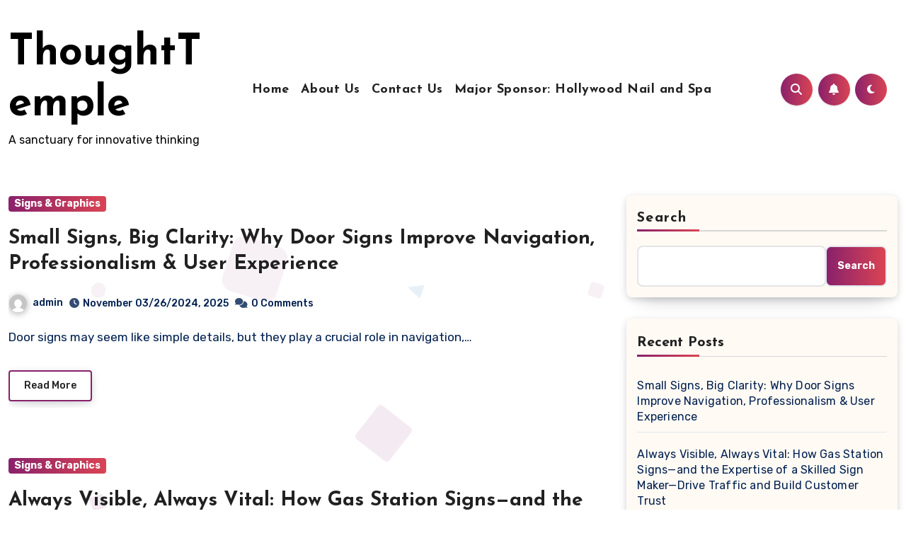

--- FILE ---
content_type: text/html; charset=UTF-8
request_url: https://totalitariandemocracy.com/Business,%20Legal,%20Health,%20Home%20Improvement,%20Handy%20job,%20Construction,%20Marketing%20%20/handyman-company/
body_size: 20136
content:
<!DOCTYPE html>
<html lang="en-US">
<head>
<meta charset="UTF-8">
<meta name="viewport" content="width=device-width, initial-scale=1">
<link rel="profile" href="https://gmpg.org/xfn/11">
<meta name='robots' content='index, follow, max-image-preview:large, max-snippet:-1, max-video-preview:-1' />

	<!-- This site is optimized with the Yoast SEO plugin v22.3 - https://yoast.com/wordpress/plugins/seo/ -->
	<title>ThoughtTemple - A sanctuary for innovative thinking</title>
	<meta name="description" content="A sanctuary for innovative thinking" />
	<link rel="canonical" href="https://totalitariandemocracy.com/" />
	<link rel="next" href="https://totalitariandemocracy.com/page/2/" />
	<meta property="og:locale" content="en_US" />
	<meta property="og:type" content="website" />
	<meta property="og:title" content="ThoughtTemple" />
	<meta property="og:description" content="A sanctuary for innovative thinking" />
	<meta property="og:url" content="https://totalitariandemocracy.com/" />
	<meta property="og:site_name" content="ThoughtTemple" />
	<meta name="twitter:card" content="summary_large_image" />
	<script type="application/ld+json" class="yoast-schema-graph">{"@context":"https://schema.org","@graph":[{"@type":"CollectionPage","@id":"https://totalitariandemocracy.com/","url":"https://totalitariandemocracy.com/","name":"ThoughtTemple - A sanctuary for innovative thinking","isPartOf":{"@id":"https://totalitariandemocracy.com/#website"},"description":"A sanctuary for innovative thinking","breadcrumb":{"@id":"https://totalitariandemocracy.com/#breadcrumb"},"inLanguage":"en-US"},{"@type":"BreadcrumbList","@id":"https://totalitariandemocracy.com/#breadcrumb","itemListElement":[{"@type":"ListItem","position":1,"name":"Home"}]},{"@type":"WebSite","@id":"https://totalitariandemocracy.com/#website","url":"https://totalitariandemocracy.com/","name":"ThoughtTemple","description":"A sanctuary for innovative thinking","potentialAction":[{"@type":"SearchAction","target":{"@type":"EntryPoint","urlTemplate":"https://totalitariandemocracy.com/?s={search_term_string}"},"query-input":"required name=search_term_string"}],"inLanguage":"en-US"}]}</script>
	<!-- / Yoast SEO plugin. -->


<link rel='dns-prefetch' href='//fonts.googleapis.com' />
<link rel="alternate" type="application/rss+xml" title="ThoughtTemple &raquo; Feed" href="https://totalitariandemocracy.com/feed/" />
<link rel="alternate" type="application/rss+xml" title="ThoughtTemple &raquo; Comments Feed" href="https://totalitariandemocracy.com/comments/feed/" />
<style id='wp-img-auto-sizes-contain-inline-css' type='text/css'>
img:is([sizes=auto i],[sizes^="auto," i]){contain-intrinsic-size:3000px 1500px}
/*# sourceURL=wp-img-auto-sizes-contain-inline-css */
</style>
<style id='wp-emoji-styles-inline-css' type='text/css'>

	img.wp-smiley, img.emoji {
		display: inline !important;
		border: none !important;
		box-shadow: none !important;
		height: 1em !important;
		width: 1em !important;
		margin: 0 0.07em !important;
		vertical-align: -0.1em !important;
		background: none !important;
		padding: 0 !important;
	}
/*# sourceURL=wp-emoji-styles-inline-css */
</style>
<style id='wp-block-library-inline-css' type='text/css'>
:root{--wp-block-synced-color:#7a00df;--wp-block-synced-color--rgb:122,0,223;--wp-bound-block-color:var(--wp-block-synced-color);--wp-editor-canvas-background:#ddd;--wp-admin-theme-color:#007cba;--wp-admin-theme-color--rgb:0,124,186;--wp-admin-theme-color-darker-10:#006ba1;--wp-admin-theme-color-darker-10--rgb:0,107,160.5;--wp-admin-theme-color-darker-20:#005a87;--wp-admin-theme-color-darker-20--rgb:0,90,135;--wp-admin-border-width-focus:2px}@media (min-resolution:192dpi){:root{--wp-admin-border-width-focus:1.5px}}.wp-element-button{cursor:pointer}:root .has-very-light-gray-background-color{background-color:#eee}:root .has-very-dark-gray-background-color{background-color:#313131}:root .has-very-light-gray-color{color:#eee}:root .has-very-dark-gray-color{color:#313131}:root .has-vivid-green-cyan-to-vivid-cyan-blue-gradient-background{background:linear-gradient(135deg,#00d084,#0693e3)}:root .has-purple-crush-gradient-background{background:linear-gradient(135deg,#34e2e4,#4721fb 50%,#ab1dfe)}:root .has-hazy-dawn-gradient-background{background:linear-gradient(135deg,#faaca8,#dad0ec)}:root .has-subdued-olive-gradient-background{background:linear-gradient(135deg,#fafae1,#67a671)}:root .has-atomic-cream-gradient-background{background:linear-gradient(135deg,#fdd79a,#004a59)}:root .has-nightshade-gradient-background{background:linear-gradient(135deg,#330968,#31cdcf)}:root .has-midnight-gradient-background{background:linear-gradient(135deg,#020381,#2874fc)}:root{--wp--preset--font-size--normal:16px;--wp--preset--font-size--huge:42px}.has-regular-font-size{font-size:1em}.has-larger-font-size{font-size:2.625em}.has-normal-font-size{font-size:var(--wp--preset--font-size--normal)}.has-huge-font-size{font-size:var(--wp--preset--font-size--huge)}.has-text-align-center{text-align:center}.has-text-align-left{text-align:left}.has-text-align-right{text-align:right}.has-fit-text{white-space:nowrap!important}#end-resizable-editor-section{display:none}.aligncenter{clear:both}.items-justified-left{justify-content:flex-start}.items-justified-center{justify-content:center}.items-justified-right{justify-content:flex-end}.items-justified-space-between{justify-content:space-between}.screen-reader-text{border:0;clip-path:inset(50%);height:1px;margin:-1px;overflow:hidden;padding:0;position:absolute;width:1px;word-wrap:normal!important}.screen-reader-text:focus{background-color:#ddd;clip-path:none;color:#444;display:block;font-size:1em;height:auto;left:5px;line-height:normal;padding:15px 23px 14px;text-decoration:none;top:5px;width:auto;z-index:100000}html :where(.has-border-color){border-style:solid}html :where([style*=border-top-color]){border-top-style:solid}html :where([style*=border-right-color]){border-right-style:solid}html :where([style*=border-bottom-color]){border-bottom-style:solid}html :where([style*=border-left-color]){border-left-style:solid}html :where([style*=border-width]){border-style:solid}html :where([style*=border-top-width]){border-top-style:solid}html :where([style*=border-right-width]){border-right-style:solid}html :where([style*=border-bottom-width]){border-bottom-style:solid}html :where([style*=border-left-width]){border-left-style:solid}html :where(img[class*=wp-image-]){height:auto;max-width:100%}:where(figure){margin:0 0 1em}html :where(.is-position-sticky){--wp-admin--admin-bar--position-offset:var(--wp-admin--admin-bar--height,0px)}@media screen and (max-width:600px){html :where(.is-position-sticky){--wp-admin--admin-bar--position-offset:0px}}

/*# sourceURL=wp-block-library-inline-css */
</style><style id='wp-block-archives-inline-css' type='text/css'>
.wp-block-archives{box-sizing:border-box}.wp-block-archives-dropdown label{display:block}
/*# sourceURL=https://totalitariandemocracy.com/wp-includes/blocks/archives/style.min.css */
</style>
<style id='wp-block-categories-inline-css' type='text/css'>
.wp-block-categories{box-sizing:border-box}.wp-block-categories.alignleft{margin-right:2em}.wp-block-categories.alignright{margin-left:2em}.wp-block-categories.wp-block-categories-dropdown.aligncenter{text-align:center}.wp-block-categories .wp-block-categories__label{display:block;width:100%}
/*# sourceURL=https://totalitariandemocracy.com/wp-includes/blocks/categories/style.min.css */
</style>
<style id='wp-block-heading-inline-css' type='text/css'>
h1:where(.wp-block-heading).has-background,h2:where(.wp-block-heading).has-background,h3:where(.wp-block-heading).has-background,h4:where(.wp-block-heading).has-background,h5:where(.wp-block-heading).has-background,h6:where(.wp-block-heading).has-background{padding:1.25em 2.375em}h1.has-text-align-left[style*=writing-mode]:where([style*=vertical-lr]),h1.has-text-align-right[style*=writing-mode]:where([style*=vertical-rl]),h2.has-text-align-left[style*=writing-mode]:where([style*=vertical-lr]),h2.has-text-align-right[style*=writing-mode]:where([style*=vertical-rl]),h3.has-text-align-left[style*=writing-mode]:where([style*=vertical-lr]),h3.has-text-align-right[style*=writing-mode]:where([style*=vertical-rl]),h4.has-text-align-left[style*=writing-mode]:where([style*=vertical-lr]),h4.has-text-align-right[style*=writing-mode]:where([style*=vertical-rl]),h5.has-text-align-left[style*=writing-mode]:where([style*=vertical-lr]),h5.has-text-align-right[style*=writing-mode]:where([style*=vertical-rl]),h6.has-text-align-left[style*=writing-mode]:where([style*=vertical-lr]),h6.has-text-align-right[style*=writing-mode]:where([style*=vertical-rl]){rotate:180deg}
/*# sourceURL=https://totalitariandemocracy.com/wp-includes/blocks/heading/style.min.css */
</style>
<style id='wp-block-latest-comments-inline-css' type='text/css'>
ol.wp-block-latest-comments{box-sizing:border-box;margin-left:0}:where(.wp-block-latest-comments:not([style*=line-height] .wp-block-latest-comments__comment)){line-height:1.1}:where(.wp-block-latest-comments:not([style*=line-height] .wp-block-latest-comments__comment-excerpt p)){line-height:1.8}.has-dates :where(.wp-block-latest-comments:not([style*=line-height])),.has-excerpts :where(.wp-block-latest-comments:not([style*=line-height])){line-height:1.5}.wp-block-latest-comments .wp-block-latest-comments{padding-left:0}.wp-block-latest-comments__comment{list-style:none;margin-bottom:1em}.has-avatars .wp-block-latest-comments__comment{list-style:none;min-height:2.25em}.has-avatars .wp-block-latest-comments__comment .wp-block-latest-comments__comment-excerpt,.has-avatars .wp-block-latest-comments__comment .wp-block-latest-comments__comment-meta{margin-left:3.25em}.wp-block-latest-comments__comment-excerpt p{font-size:.875em;margin:.36em 0 1.4em}.wp-block-latest-comments__comment-date{display:block;font-size:.75em}.wp-block-latest-comments .avatar,.wp-block-latest-comments__comment-avatar{border-radius:1.5em;display:block;float:left;height:2.5em;margin-right:.75em;width:2.5em}.wp-block-latest-comments[class*=-font-size] a,.wp-block-latest-comments[style*=font-size] a{font-size:inherit}
/*# sourceURL=https://totalitariandemocracy.com/wp-includes/blocks/latest-comments/style.min.css */
</style>
<style id='wp-block-latest-posts-inline-css' type='text/css'>
.wp-block-latest-posts{box-sizing:border-box}.wp-block-latest-posts.alignleft{margin-right:2em}.wp-block-latest-posts.alignright{margin-left:2em}.wp-block-latest-posts.wp-block-latest-posts__list{list-style:none}.wp-block-latest-posts.wp-block-latest-posts__list li{clear:both;overflow-wrap:break-word}.wp-block-latest-posts.is-grid{display:flex;flex-wrap:wrap}.wp-block-latest-posts.is-grid li{margin:0 1.25em 1.25em 0;width:100%}@media (min-width:600px){.wp-block-latest-posts.columns-2 li{width:calc(50% - .625em)}.wp-block-latest-posts.columns-2 li:nth-child(2n){margin-right:0}.wp-block-latest-posts.columns-3 li{width:calc(33.33333% - .83333em)}.wp-block-latest-posts.columns-3 li:nth-child(3n){margin-right:0}.wp-block-latest-posts.columns-4 li{width:calc(25% - .9375em)}.wp-block-latest-posts.columns-4 li:nth-child(4n){margin-right:0}.wp-block-latest-posts.columns-5 li{width:calc(20% - 1em)}.wp-block-latest-posts.columns-5 li:nth-child(5n){margin-right:0}.wp-block-latest-posts.columns-6 li{width:calc(16.66667% - 1.04167em)}.wp-block-latest-posts.columns-6 li:nth-child(6n){margin-right:0}}:root :where(.wp-block-latest-posts.is-grid){padding:0}:root :where(.wp-block-latest-posts.wp-block-latest-posts__list){padding-left:0}.wp-block-latest-posts__post-author,.wp-block-latest-posts__post-date{display:block;font-size:.8125em}.wp-block-latest-posts__post-excerpt,.wp-block-latest-posts__post-full-content{margin-bottom:1em;margin-top:.5em}.wp-block-latest-posts__featured-image a{display:inline-block}.wp-block-latest-posts__featured-image img{height:auto;max-width:100%;width:auto}.wp-block-latest-posts__featured-image.alignleft{float:left;margin-right:1em}.wp-block-latest-posts__featured-image.alignright{float:right;margin-left:1em}.wp-block-latest-posts__featured-image.aligncenter{margin-bottom:1em;text-align:center}
/*# sourceURL=https://totalitariandemocracy.com/wp-includes/blocks/latest-posts/style.min.css */
</style>
<style id='wp-block-search-inline-css' type='text/css'>
.wp-block-search__button{margin-left:10px;word-break:normal}.wp-block-search__button.has-icon{line-height:0}.wp-block-search__button svg{height:1.25em;min-height:24px;min-width:24px;width:1.25em;fill:currentColor;vertical-align:text-bottom}:where(.wp-block-search__button){border:1px solid #ccc;padding:6px 10px}.wp-block-search__inside-wrapper{display:flex;flex:auto;flex-wrap:nowrap;max-width:100%}.wp-block-search__label{width:100%}.wp-block-search.wp-block-search__button-only .wp-block-search__button{box-sizing:border-box;display:flex;flex-shrink:0;justify-content:center;margin-left:0;max-width:100%}.wp-block-search.wp-block-search__button-only .wp-block-search__inside-wrapper{min-width:0!important;transition-property:width}.wp-block-search.wp-block-search__button-only .wp-block-search__input{flex-basis:100%;transition-duration:.3s}.wp-block-search.wp-block-search__button-only.wp-block-search__searchfield-hidden,.wp-block-search.wp-block-search__button-only.wp-block-search__searchfield-hidden .wp-block-search__inside-wrapper{overflow:hidden}.wp-block-search.wp-block-search__button-only.wp-block-search__searchfield-hidden .wp-block-search__input{border-left-width:0!important;border-right-width:0!important;flex-basis:0;flex-grow:0;margin:0;min-width:0!important;padding-left:0!important;padding-right:0!important;width:0!important}:where(.wp-block-search__input){appearance:none;border:1px solid #949494;flex-grow:1;font-family:inherit;font-size:inherit;font-style:inherit;font-weight:inherit;letter-spacing:inherit;line-height:inherit;margin-left:0;margin-right:0;min-width:3rem;padding:8px;text-decoration:unset!important;text-transform:inherit}:where(.wp-block-search__button-inside .wp-block-search__inside-wrapper){background-color:#fff;border:1px solid #949494;box-sizing:border-box;padding:4px}:where(.wp-block-search__button-inside .wp-block-search__inside-wrapper) .wp-block-search__input{border:none;border-radius:0;padding:0 4px}:where(.wp-block-search__button-inside .wp-block-search__inside-wrapper) .wp-block-search__input:focus{outline:none}:where(.wp-block-search__button-inside .wp-block-search__inside-wrapper) :where(.wp-block-search__button){padding:4px 8px}.wp-block-search.aligncenter .wp-block-search__inside-wrapper{margin:auto}.wp-block[data-align=right] .wp-block-search.wp-block-search__button-only .wp-block-search__inside-wrapper{float:right}
/*# sourceURL=https://totalitariandemocracy.com/wp-includes/blocks/search/style.min.css */
</style>
<style id='wp-block-group-inline-css' type='text/css'>
.wp-block-group{box-sizing:border-box}:where(.wp-block-group.wp-block-group-is-layout-constrained){position:relative}
/*# sourceURL=https://totalitariandemocracy.com/wp-includes/blocks/group/style.min.css */
</style>
<style id='global-styles-inline-css' type='text/css'>
:root{--wp--preset--aspect-ratio--square: 1;--wp--preset--aspect-ratio--4-3: 4/3;--wp--preset--aspect-ratio--3-4: 3/4;--wp--preset--aspect-ratio--3-2: 3/2;--wp--preset--aspect-ratio--2-3: 2/3;--wp--preset--aspect-ratio--16-9: 16/9;--wp--preset--aspect-ratio--9-16: 9/16;--wp--preset--color--black: #000000;--wp--preset--color--cyan-bluish-gray: #abb8c3;--wp--preset--color--white: #ffffff;--wp--preset--color--pale-pink: #f78da7;--wp--preset--color--vivid-red: #cf2e2e;--wp--preset--color--luminous-vivid-orange: #ff6900;--wp--preset--color--luminous-vivid-amber: #fcb900;--wp--preset--color--light-green-cyan: #7bdcb5;--wp--preset--color--vivid-green-cyan: #00d084;--wp--preset--color--pale-cyan-blue: #8ed1fc;--wp--preset--color--vivid-cyan-blue: #0693e3;--wp--preset--color--vivid-purple: #9b51e0;--wp--preset--gradient--vivid-cyan-blue-to-vivid-purple: linear-gradient(135deg,rgb(6,147,227) 0%,rgb(155,81,224) 100%);--wp--preset--gradient--light-green-cyan-to-vivid-green-cyan: linear-gradient(135deg,rgb(122,220,180) 0%,rgb(0,208,130) 100%);--wp--preset--gradient--luminous-vivid-amber-to-luminous-vivid-orange: linear-gradient(135deg,rgb(252,185,0) 0%,rgb(255,105,0) 100%);--wp--preset--gradient--luminous-vivid-orange-to-vivid-red: linear-gradient(135deg,rgb(255,105,0) 0%,rgb(207,46,46) 100%);--wp--preset--gradient--very-light-gray-to-cyan-bluish-gray: linear-gradient(135deg,rgb(238,238,238) 0%,rgb(169,184,195) 100%);--wp--preset--gradient--cool-to-warm-spectrum: linear-gradient(135deg,rgb(74,234,220) 0%,rgb(151,120,209) 20%,rgb(207,42,186) 40%,rgb(238,44,130) 60%,rgb(251,105,98) 80%,rgb(254,248,76) 100%);--wp--preset--gradient--blush-light-purple: linear-gradient(135deg,rgb(255,206,236) 0%,rgb(152,150,240) 100%);--wp--preset--gradient--blush-bordeaux: linear-gradient(135deg,rgb(254,205,165) 0%,rgb(254,45,45) 50%,rgb(107,0,62) 100%);--wp--preset--gradient--luminous-dusk: linear-gradient(135deg,rgb(255,203,112) 0%,rgb(199,81,192) 50%,rgb(65,88,208) 100%);--wp--preset--gradient--pale-ocean: linear-gradient(135deg,rgb(255,245,203) 0%,rgb(182,227,212) 50%,rgb(51,167,181) 100%);--wp--preset--gradient--electric-grass: linear-gradient(135deg,rgb(202,248,128) 0%,rgb(113,206,126) 100%);--wp--preset--gradient--midnight: linear-gradient(135deg,rgb(2,3,129) 0%,rgb(40,116,252) 100%);--wp--preset--font-size--small: 13px;--wp--preset--font-size--medium: 20px;--wp--preset--font-size--large: 36px;--wp--preset--font-size--x-large: 42px;--wp--preset--spacing--20: 0.44rem;--wp--preset--spacing--30: 0.67rem;--wp--preset--spacing--40: 1rem;--wp--preset--spacing--50: 1.5rem;--wp--preset--spacing--60: 2.25rem;--wp--preset--spacing--70: 3.38rem;--wp--preset--spacing--80: 5.06rem;--wp--preset--shadow--natural: 6px 6px 9px rgba(0, 0, 0, 0.2);--wp--preset--shadow--deep: 12px 12px 50px rgba(0, 0, 0, 0.4);--wp--preset--shadow--sharp: 6px 6px 0px rgba(0, 0, 0, 0.2);--wp--preset--shadow--outlined: 6px 6px 0px -3px rgb(255, 255, 255), 6px 6px rgb(0, 0, 0);--wp--preset--shadow--crisp: 6px 6px 0px rgb(0, 0, 0);}:where(.is-layout-flex){gap: 0.5em;}:where(.is-layout-grid){gap: 0.5em;}body .is-layout-flex{display: flex;}.is-layout-flex{flex-wrap: wrap;align-items: center;}.is-layout-flex > :is(*, div){margin: 0;}body .is-layout-grid{display: grid;}.is-layout-grid > :is(*, div){margin: 0;}:where(.wp-block-columns.is-layout-flex){gap: 2em;}:where(.wp-block-columns.is-layout-grid){gap: 2em;}:where(.wp-block-post-template.is-layout-flex){gap: 1.25em;}:where(.wp-block-post-template.is-layout-grid){gap: 1.25em;}.has-black-color{color: var(--wp--preset--color--black) !important;}.has-cyan-bluish-gray-color{color: var(--wp--preset--color--cyan-bluish-gray) !important;}.has-white-color{color: var(--wp--preset--color--white) !important;}.has-pale-pink-color{color: var(--wp--preset--color--pale-pink) !important;}.has-vivid-red-color{color: var(--wp--preset--color--vivid-red) !important;}.has-luminous-vivid-orange-color{color: var(--wp--preset--color--luminous-vivid-orange) !important;}.has-luminous-vivid-amber-color{color: var(--wp--preset--color--luminous-vivid-amber) !important;}.has-light-green-cyan-color{color: var(--wp--preset--color--light-green-cyan) !important;}.has-vivid-green-cyan-color{color: var(--wp--preset--color--vivid-green-cyan) !important;}.has-pale-cyan-blue-color{color: var(--wp--preset--color--pale-cyan-blue) !important;}.has-vivid-cyan-blue-color{color: var(--wp--preset--color--vivid-cyan-blue) !important;}.has-vivid-purple-color{color: var(--wp--preset--color--vivid-purple) !important;}.has-black-background-color{background-color: var(--wp--preset--color--black) !important;}.has-cyan-bluish-gray-background-color{background-color: var(--wp--preset--color--cyan-bluish-gray) !important;}.has-white-background-color{background-color: var(--wp--preset--color--white) !important;}.has-pale-pink-background-color{background-color: var(--wp--preset--color--pale-pink) !important;}.has-vivid-red-background-color{background-color: var(--wp--preset--color--vivid-red) !important;}.has-luminous-vivid-orange-background-color{background-color: var(--wp--preset--color--luminous-vivid-orange) !important;}.has-luminous-vivid-amber-background-color{background-color: var(--wp--preset--color--luminous-vivid-amber) !important;}.has-light-green-cyan-background-color{background-color: var(--wp--preset--color--light-green-cyan) !important;}.has-vivid-green-cyan-background-color{background-color: var(--wp--preset--color--vivid-green-cyan) !important;}.has-pale-cyan-blue-background-color{background-color: var(--wp--preset--color--pale-cyan-blue) !important;}.has-vivid-cyan-blue-background-color{background-color: var(--wp--preset--color--vivid-cyan-blue) !important;}.has-vivid-purple-background-color{background-color: var(--wp--preset--color--vivid-purple) !important;}.has-black-border-color{border-color: var(--wp--preset--color--black) !important;}.has-cyan-bluish-gray-border-color{border-color: var(--wp--preset--color--cyan-bluish-gray) !important;}.has-white-border-color{border-color: var(--wp--preset--color--white) !important;}.has-pale-pink-border-color{border-color: var(--wp--preset--color--pale-pink) !important;}.has-vivid-red-border-color{border-color: var(--wp--preset--color--vivid-red) !important;}.has-luminous-vivid-orange-border-color{border-color: var(--wp--preset--color--luminous-vivid-orange) !important;}.has-luminous-vivid-amber-border-color{border-color: var(--wp--preset--color--luminous-vivid-amber) !important;}.has-light-green-cyan-border-color{border-color: var(--wp--preset--color--light-green-cyan) !important;}.has-vivid-green-cyan-border-color{border-color: var(--wp--preset--color--vivid-green-cyan) !important;}.has-pale-cyan-blue-border-color{border-color: var(--wp--preset--color--pale-cyan-blue) !important;}.has-vivid-cyan-blue-border-color{border-color: var(--wp--preset--color--vivid-cyan-blue) !important;}.has-vivid-purple-border-color{border-color: var(--wp--preset--color--vivid-purple) !important;}.has-vivid-cyan-blue-to-vivid-purple-gradient-background{background: var(--wp--preset--gradient--vivid-cyan-blue-to-vivid-purple) !important;}.has-light-green-cyan-to-vivid-green-cyan-gradient-background{background: var(--wp--preset--gradient--light-green-cyan-to-vivid-green-cyan) !important;}.has-luminous-vivid-amber-to-luminous-vivid-orange-gradient-background{background: var(--wp--preset--gradient--luminous-vivid-amber-to-luminous-vivid-orange) !important;}.has-luminous-vivid-orange-to-vivid-red-gradient-background{background: var(--wp--preset--gradient--luminous-vivid-orange-to-vivid-red) !important;}.has-very-light-gray-to-cyan-bluish-gray-gradient-background{background: var(--wp--preset--gradient--very-light-gray-to-cyan-bluish-gray) !important;}.has-cool-to-warm-spectrum-gradient-background{background: var(--wp--preset--gradient--cool-to-warm-spectrum) !important;}.has-blush-light-purple-gradient-background{background: var(--wp--preset--gradient--blush-light-purple) !important;}.has-blush-bordeaux-gradient-background{background: var(--wp--preset--gradient--blush-bordeaux) !important;}.has-luminous-dusk-gradient-background{background: var(--wp--preset--gradient--luminous-dusk) !important;}.has-pale-ocean-gradient-background{background: var(--wp--preset--gradient--pale-ocean) !important;}.has-electric-grass-gradient-background{background: var(--wp--preset--gradient--electric-grass) !important;}.has-midnight-gradient-background{background: var(--wp--preset--gradient--midnight) !important;}.has-small-font-size{font-size: var(--wp--preset--font-size--small) !important;}.has-medium-font-size{font-size: var(--wp--preset--font-size--medium) !important;}.has-large-font-size{font-size: var(--wp--preset--font-size--large) !important;}.has-x-large-font-size{font-size: var(--wp--preset--font-size--x-large) !important;}
/*# sourceURL=global-styles-inline-css */
</style>

<style id='classic-theme-styles-inline-css' type='text/css'>
/*! This file is auto-generated */
.wp-block-button__link{color:#fff;background-color:#32373c;border-radius:9999px;box-shadow:none;text-decoration:none;padding:calc(.667em + 2px) calc(1.333em + 2px);font-size:1.125em}.wp-block-file__button{background:#32373c;color:#fff;text-decoration:none}
/*# sourceURL=/wp-includes/css/classic-themes.min.css */
</style>
<link rel='stylesheet' id='contact-form-7-css' href='https://totalitariandemocracy.com/wp-content/plugins/contact-form-7/includes/css/styles.css?ver=5.9.3' type='text/css' media='all' />
<link rel='stylesheet' id='blogus-fonts-css' href='//fonts.googleapis.com/css?family=Rubik%3A400%2C500%2C700%7CJosefin+Sans%3A400%2C500%2C700%26display%3Dswap&#038;subset=latin%2Clatin-ext' type='text/css' media='all' />
<link rel='stylesheet' id='blogus-google-fonts-css' href='//fonts.googleapis.com/css?family=ABeeZee%7CAbel%7CAbril+Fatface%7CAclonica%7CAcme%7CActor%7CAdamina%7CAdvent+Pro%7CAguafina+Script%7CAkronim%7CAladin%7CAldrich%7CAlef%7CAlegreya%7CAlegreya+SC%7CAlegreya+Sans%7CAlegreya+Sans+SC%7CAlex+Brush%7CAlfa+Slab+One%7CAlice%7CAlike%7CAlike+Angular%7CAllan%7CAllerta%7CAllerta+Stencil%7CAllura%7CAlmendra%7CAlmendra+Display%7CAlmendra+SC%7CAmarante%7CAmaranth%7CAmatic+SC%7CAmatica+SC%7CAmethysta%7CAmiko%7CAmiri%7CAmita%7CAnaheim%7CAndada%7CAndika%7CAngkor%7CAnnie+Use+Your+Telescope%7CAnonymous+Pro%7CAntic%7CAntic+Didone%7CAntic+Slab%7CAnton%7CArapey%7CArbutus%7CArbutus+Slab%7CArchitects+Daughter%7CArchivo+Black%7CArchivo+Narrow%7CAref+Ruqaa%7CArima+Madurai%7CArimo%7CArizonia%7CArmata%7CArtifika%7CArvo%7CArya%7CAsap%7CAsar%7CAsset%7CAssistant%7CAstloch%7CAsul%7CAthiti%7CAtma%7CAtomic+Age%7CAubrey%7CAudiowide%7CAutour+One%7CAverage%7CAverage+Sans%7CAveria+Gruesa+Libre%7CAveria+Libre%7CAveria+Sans+Libre%7CAveria+Serif+Libre%7CBad+Script%7CBaloo%7CBaloo+Bhai%7CBaloo+Da%7CBaloo+Thambi%7CBalthazar%7CBangers%7CBasic%7CBattambang%7CBaumans%7CBayon%7CBelgrano%7CBelleza%7CBenchNine%7CBentham%7CBerkshire+Swash%7CBevan%7CBigelow+Rules%7CBigshot+One%7CBilbo%7CBilbo+Swash+Caps%7CBioRhyme%7CBioRhyme+Expanded%7CBiryani%7CBitter%7CBlack+Ops+One%7CBokor%7CBonbon%7CBoogaloo%7CBowlby+One%7CBowlby+One+SC%7CBrawler%7CBree+Serif%7CBubblegum+Sans%7CBubbler+One%7CBuda%7CBuenard%7CBungee%7CBungee+Hairline%7CBungee+Inline%7CBungee+Outline%7CBungee+Shade%7CButcherman%7CButterfly+Kids%7CCabin%7CCabin+Condensed%7CCabin+Sketch%7CCaesar+Dressing%7CCagliostro%7CCairo%7CCalligraffitti%7CCambay%7CCambo%7CCandal%7CCantarell%7CCantata+One%7CCantora+One%7CCapriola%7CCardo%7CCarme%7CCarrois+Gothic%7CCarrois+Gothic+SC%7CCarter+One%7CCatamaran%7CCaudex%7CCaveat%7CCaveat+Brush%7CCedarville+Cursive%7CCeviche+One%7CChanga%7CChanga+One%7CChango%7CChathura%7CChau+Philomene+One%7CChela+One%7CChelsea+Market%7CChenla%7CCherry+Cream+Soda%7CCherry+Swash%7CChewy%7CChicle%7CChivo%7CChonburi%7CCinzel%7CCinzel+Decorative%7CClicker+Script%7CCoda%7CCoda+Caption%7CCodystar%7CCoiny%7CCombo%7CComfortaa%7CComing+Soon%7CConcert+One%7CCondiment%7CContent%7CContrail+One%7CConvergence%7CCookie%7CCopse%7CCorben%7CCormorant%7CCormorant+Garamond%7CCormorant+Infant%7CCormorant+SC%7CCormorant+Unicase%7CCormorant+Upright%7CCourgette%7CCousine%7CCoustard%7CCovered+By+Your+Grace%7CCrafty+Girls%7CCreepster%7CCrete+Round%7CCrimson+Text%7CCroissant+One%7CCrushed%7CCuprum%7CCutive%7CCutive+Mono%7CDamion%7CDancing+Script%7CDangrek%7CDavid+Libre%7CDawning+of+a+New+Day%7CDays+One%7CDekko%7CDelius%7CDelius+Swash+Caps%7CDelius+Unicase%7CDella+Respira%7CDenk+One%7CDevonshire%7CDhurjati%7CDidact+Gothic%7CDiplomata%7CDiplomata+SC%7CDomine%7CDonegal+One%7CDoppio+One%7CDorsa%7CDosis%7CDr+Sugiyama%7CDroid+Sans%7CDroid+Sans+Mono%7CDroid+Serif%7CDuru+Sans%7CDynalight%7CEB+Garamond%7CEagle+Lake%7CEater%7CEconomica%7CEczar%7CEk+Mukta%7CEl+Messiri%7CElectrolize%7CElsie%7CElsie+Swash+Caps%7CEmblema+One%7CEmilys+Candy%7CEngagement%7CEnglebert%7CEnriqueta%7CErica+One%7CEsteban%7CEuphoria+Script%7CEwert%7CExo%7CExo+2%7CExpletus+Sans%7CFanwood+Text%7CFarsan%7CFascinate%7CFascinate+Inline%7CFaster+One%7CFasthand%7CFauna+One%7CFederant%7CFedero%7CFelipa%7CFenix%7CFinger+Paint%7CFira+Mono%7CFira+Sans%7CFjalla+One%7CFjord+One%7CFlamenco%7CFlavors%7CFondamento%7CFontdiner+Swanky%7CForum%7CFrancois+One%7CFrank+Ruhl+Libre%7CFreckle+Face%7CFredericka+the+Great%7CFredoka+One%7CFreehand%7CFresca%7CFrijole%7CFruktur%7CFugaz+One%7CGFS+Didot%7CGFS+Neohellenic%7CGabriela%7CGafata%7CGalada%7CGaldeano%7CGalindo%7CGentium+Basic%7CGentium+Book+Basic%7CGeo%7CGeostar%7CGeostar+Fill%7CGermania+One%7CGidugu%7CGilda+Display%7CGive+You+Glory%7CGlass+Antiqua%7CGlegoo%7CGloria+Hallelujah%7CGoblin+One%7CGochi+Hand%7CGorditas%7CGoudy+Bookletter+1911%7CGraduate%7CGrand+Hotel%7CGravitas+One%7CGreat+Vibes%7CGriffy%7CGruppo%7CGudea%7CGurajada%7CHabibi%7CHalant%7CHammersmith+One%7CHanalei%7CHanalei+Fill%7CHandlee%7CHanuman%7CHappy+Monkey%7CHarmattan%7CHeadland+One%7CHeebo%7CHenny+Penny%7CHerr+Von+Muellerhoff%7CHind%7CHind+Guntur%7CHind+Madurai%7CHind+Siliguri%7CHind+Vadodara%7CHoltwood+One+SC%7CHomemade+Apple%7CHomenaje%7CIM+Fell+DW+Pica%7CIM+Fell+DW+Pica+SC%7CIM+Fell+Double+Pica%7CIM+Fell+Double+Pica+SC%7CIM+Fell+English%7CIM+Fell+English+SC%7CIM+Fell+French+Canon%7CIM+Fell+French+Canon+SC%7CIM+Fell+Great+Primer%7CIM+Fell+Great+Primer+SC%7CIceberg%7CIceland%7CImprima%7CInconsolata%7CInder%7CIndie+Flower%7CInika%7CInknut+Antiqua%7CIrish+Grover%7CIstok+Web%7CItaliana%7CItalianno%7CItim%7CJacques+Francois%7CJacques+Francois+Shadow%7CJaldi%7CJim+Nightshade%7CJockey+One%7CJolly+Lodger%7CJomhuria%7CJosefin+Sans%7CJosefin+Slab%7CJoti+One%7CJudson%7CJulee%7CJulius+Sans+One%7CJunge%7CJura%7CJust+Another+Hand%7CJust+Me+Again+Down+Here%7CKadwa%7CKalam%7CKameron%7CKanit%7CKantumruy%7CKarla%7CKarma%7CKatibeh%7CKaushan+Script%7CKavivanar%7CKavoon%7CKdam+Thmor%7CKeania+One%7CKelly+Slab%7CKenia%7CKhand%7CKhmer%7CKhula%7CKite+One%7CKnewave%7CKotta+One%7CKoulen%7CKranky%7CKreon%7CKristi%7CKrona+One%7CKumar+One%7CKumar+One+Outline%7CKurale%7CLa+Belle+Aurore%7CLaila%7CLakki+Reddy%7CLalezar%7CLancelot%7CLateef%7CLato%7CLeague+Script%7CLeckerli+One%7CLedger%7CLekton%7CLemon%7CLemonada%7CLibre+Baskerville%7CLibre+Franklin%7CLife+Savers%7CLilita+One%7CLily+Script+One%7CLimelight%7CLinden+Hill%7CLobster%7CLobster+Two%7CLondrina+Outline%7CLondrina+Shadow%7CLondrina+Sketch%7CLondrina+Solid%7CLora%7CLove+Ya+Like+A+Sister%7CLoved+by+the+King%7CLovers+Quarrel%7CLuckiest+Guy%7CLusitana%7CLustria%7CMacondo%7CMacondo+Swash+Caps%7CMada%7CMagra%7CMaiden+Orange%7CMaitree%7CMako%7CMallanna%7CMandali%7CMarcellus%7CMarcellus+SC%7CMarck+Script%7CMargarine%7CMarko+One%7CMarmelad%7CMartel%7CMartel+Sans%7CMarvel%7CMate%7CMate+SC%7CMaven+Pro%7CMcLaren%7CMeddon%7CMedievalSharp%7CMedula+One%7CMeera+Inimai%7CMegrim%7CMeie+Script%7CMerienda%7CMerienda+One%7CMerriweather%7CMerriweather+Sans%7CMetal%7CMetal+Mania%7CMetamorphous%7CMetrophobic%7CMichroma%7CMilonga%7CMiltonian%7CMiltonian+Tattoo%7CMiniver%7CMiriam+Libre%7CMirza%7CMiss+Fajardose%7CMitr%7CModak%7CModern+Antiqua%7CMogra%7CMolengo%7CMolle%7CMonda%7CMonofett%7CMonoton%7CMonsieur+La+Doulaise%7CMontaga%7CMontez%7CMontserrat%7CMontserrat+Alternates%7CMontserrat+Subrayada%7CMoul%7CMoulpali%7CMountains+of+Christmas%7CMouse+Memoirs%7CMr+Bedfort%7CMr+Dafoe%7CMr+De+Haviland%7CMrs+Saint+Delafield%7CMrs+Sheppards%7CMukta+Vaani%7CMuli%7CMystery+Quest%7CNTR%7CNeucha%7CNeuton%7CNew+Rocker%7CNews+Cycle%7CNiconne%7CNixie+One%7CNobile%7CNokora%7CNorican%7CNosifer%7CNothing+You+Could+Do%7CNoticia+Text%7CNoto+Sans%7CNoto+Serif%7CNova+Cut%7CNova+Flat%7CNova+Mono%7CNova+Oval%7CNova+Round%7CNova+Script%7CNova+Slim%7CNova+Square%7CNumans%7CNunito%7COdor+Mean+Chey%7COffside%7COld+Standard+TT%7COldenburg%7COleo+Script%7COleo+Script+Swash+Caps%7COpen+Sans%7COpen+Sans+Condensed%7COranienbaum%7COrbitron%7COregano%7COrienta%7COriginal+Surfer%7COswald%7COver+the+Rainbow%7COverlock%7COverlock+SC%7COvo%7COxygen%7COxygen+Mono%7CPT+Mono%7CPT+Sans%7CPT+Sans+Caption%7CPT+Sans+Narrow%7CPT+Serif%7CPT+Serif+Caption%7CPacifico%7CPalanquin%7CPalanquin+Dark%7CPaprika%7CParisienne%7CPassero+One%7CPassion+One%7CPathway+Gothic+One%7CPatrick+Hand%7CPatrick+Hand+SC%7CPattaya%7CPatua+One%7CPavanam%7CPaytone+One%7CPeddana%7CPeralta%7CPermanent+Marker%7CPetit+Formal+Script%7CPetrona%7CPhilosopher%7CPiedra%7CPinyon+Script%7CPirata+One%7CPlaster%7CPlay%7CPlayball%7CPlayfair+Display%7CPlayfair+Display+SC%7CPodkova%7CPoiret+One%7CPoller+One%7CPoly%7CPompiere%7CPontano+Sans%7CPoppins%7CPort+Lligat+Sans%7CPort+Lligat+Slab%7CPragati+Narrow%7CPrata%7CPreahvihear%7CPress+Start+2P%7CPridi%7CPrincess+Sofia%7CProciono%7CPrompt%7CProsto+One%7CProza+Libre%7CPuritan%7CPurple+Purse%7CQuando%7CQuantico%7CQuattrocento%7CQuattrocento+Sans%7CQuestrial%7CQuicksand%7CQuintessential%7CQwigley%7CRacing+Sans+One%7CRadley%7CRajdhani%7CRakkas%7CRaleway%7CRaleway+Dots%7CRamabhadra%7CRamaraja%7CRambla%7CRammetto+One%7CRanchers%7CRancho%7CRanga%7CRasa%7CRationale%7CRavi+Prakash%7CRedressed%7CReem+Kufi%7CReenie+Beanie%7CRevalia%7CRhodium+Libre%7CRibeye%7CRibeye+Marrow%7CRighteous%7CRisque%7CRoboto%7CRoboto+Condensed%7CRoboto+Mono%7CRoboto+Slab%7CRochester%7CRock+Salt%7CRokkitt%7CRomanesco%7CRopa+Sans%7CRosario%7CRosarivo%7CRouge+Script%7CRozha+One%7CRubik%7CRubik+Mono+One%7CRubik+One%7CRuda%7CRufina%7CRuge+Boogie%7CRuluko%7CRum+Raisin%7CRuslan+Display%7CRusso+One%7CRuthie%7CRye%7CSacramento%7CSahitya%7CSail%7CSalsa%7CSanchez%7CSancreek%7CSansita+One%7CSarala%7CSarina%7CSarpanch%7CSatisfy%7CScada%7CScheherazade%7CSchoolbell%7CScope+One%7CSeaweed+Script%7CSecular+One%7CSevillana%7CSeymour+One%7CShadows+Into+Light%7CShadows+Into+Light+Two%7CShanti%7CShare%7CShare+Tech%7CShare+Tech+Mono%7CShojumaru%7CShort+Stack%7CShrikhand%7CSiemreap%7CSigmar+One%7CSignika%7CSignika+Negative%7CSimonetta%7CSintony%7CSirin+Stencil%7CSix+Caps%7CSkranji%7CSlabo+13px%7CSlabo+27px%7CSlackey%7CSmokum%7CSmythe%7CSniglet%7CSnippet%7CSnowburst+One%7CSofadi+One%7CSofia%7CSonsie+One%7CSorts+Mill+Goudy%7CSource+Code+Pro%7CSource+Sans+Pro%7CSource+Serif+Pro%7CSpace+Mono%7CSpecial+Elite%7CSpicy+Rice%7CSpinnaker%7CSpirax%7CSquada+One%7CSree+Krushnadevaraya%7CSriracha%7CStalemate%7CStalinist+One%7CStardos+Stencil%7CStint+Ultra+Condensed%7CStint+Ultra+Expanded%7CStoke%7CStrait%7CSue+Ellen+Francisco%7CSuez+One%7CSumana%7CSunshiney%7CSupermercado+One%7CSura%7CSuranna%7CSuravaram%7CSuwannaphum%7CSwanky+and+Moo+Moo%7CSyncopate%7CTangerine%7CTaprom%7CTauri%7CTaviraj%7CTeko%7CTelex%7CTenali+Ramakrishna%7CTenor+Sans%7CText+Me+One%7CThe+Girl+Next+Door%7CTienne%7CTillana%7CTimmana%7CTinos%7CTitan+One%7CTitillium+Web%7CTrade+Winds%7CTrirong%7CTrocchi%7CTrochut%7CTrykker%7CTulpen+One%7CUbuntu%7CUbuntu+Condensed%7CUbuntu+Mono%7CUltra%7CUncial+Antiqua%7CUnderdog%7CUnica+One%7CUnifrakturCook%7CUnifrakturMaguntia%7CUnkempt%7CUnlock%7CUnna%7CVT323%7CVampiro+One%7CVarela%7CVarela+Round%7CVast+Shadow%7CVesper+Libre%7CVibur%7CVidaloka%7CViga%7CVoces%7CVolkhov%7CVollkorn%7CVoltaire%7CWaiting+for+the+Sunrise%7CWallpoet%7CWalter+Turncoat%7CWarnes%7CWellfleet%7CWendy+One%7CWire+One%7CWork+Sans%7CYanone+Kaffeesatz%7CYantramanav%7CYatra+One%7CYellowtail%7CYeseva+One%7CYesteryear%7CYrsa%7CZeyada&#038;subset=latin%2Clatin-ext' type='text/css' media='all' />
<link rel='stylesheet' id='bootstrap-css' href='https://totalitariandemocracy.com/wp-content/themes/blogus/css/bootstrap.css?ver=6.9' type='text/css' media='all' />
<link rel='stylesheet' id='blogus-style-css' href='https://totalitariandemocracy.com/wp-content/themes/blogier/style.css?ver=6.9' type='text/css' media='all' />
<link rel='stylesheet' id='all-css-css' href='https://totalitariandemocracy.com/wp-content/themes/blogus/css/all.css?ver=6.9' type='text/css' media='all' />
<link rel='stylesheet' id='dark-css' href='https://totalitariandemocracy.com/wp-content/themes/blogus/css/colors/dark.css?ver=6.9' type='text/css' media='all' />
<link rel='stylesheet' id='swiper-bundle-css-css' href='https://totalitariandemocracy.com/wp-content/themes/blogus/css/swiper-bundle.css?ver=6.9' type='text/css' media='all' />
<link rel='stylesheet' id='smartmenus-css' href='https://totalitariandemocracy.com/wp-content/themes/blogus/css/jquery.smartmenus.bootstrap.css?ver=6.9' type='text/css' media='all' />
<link rel='stylesheet' id='animate-css' href='https://totalitariandemocracy.com/wp-content/themes/blogus/css/animate.css?ver=6.9' type='text/css' media='all' />
<link rel='stylesheet' id='blogus-custom-css-css' href='https://totalitariandemocracy.com/wp-content/themes/blogus/inc/ansar/customize/css/customizer.css?ver=1.0' type='text/css' media='all' />
<link rel='stylesheet' id='blogus-style-parent-css' href='https://totalitariandemocracy.com/wp-content/themes/blogus/style.css?ver=6.9' type='text/css' media='all' />
<link rel='stylesheet' id='blogier-style-css' href='https://totalitariandemocracy.com/wp-content/themes/blogier/style.css?ver=1.0' type='text/css' media='all' />
<link rel='stylesheet' id='blogier-default-css-css' href='https://totalitariandemocracy.com/wp-content/themes/blogier/css/colors/default.css?ver=6.9' type='text/css' media='all' />
<link rel='stylesheet' id='blogier-dark-css' href='https://totalitariandemocracy.com/wp-content/themes/blogier/css/colors/dark.css?ver=6.9' type='text/css' media='all' />
<script type="text/javascript" src="https://totalitariandemocracy.com/wp-includes/js/jquery/jquery.min.js?ver=3.7.1" id="jquery-core-js"></script>
<script type="text/javascript" src="https://totalitariandemocracy.com/wp-includes/js/jquery/jquery-migrate.min.js?ver=3.4.1" id="jquery-migrate-js"></script>
<script type="text/javascript" src="https://totalitariandemocracy.com/wp-content/themes/blogus/js/navigation.js?ver=6.9" id="blogus-navigation-js"></script>
<script type="text/javascript" src="https://totalitariandemocracy.com/wp-content/themes/blogus/js/bootstrap.js?ver=6.9" id="blogus_bootstrap_script-js"></script>
<script type="text/javascript" src="https://totalitariandemocracy.com/wp-content/themes/blogus/js/swiper-bundle.js?ver=6.9" id="swiper-bundle-js"></script>
<script type="text/javascript" src="https://totalitariandemocracy.com/wp-content/themes/blogus/js/main.js?ver=6.9" id="blogus_main-js-js"></script>
<script type="text/javascript" src="https://totalitariandemocracy.com/wp-content/themes/blogus/js/sticksy.min.js?ver=6.9" id="sticksy-js-js"></script>
<script type="text/javascript" src="https://totalitariandemocracy.com/wp-content/themes/blogus/js/jquery.smartmenus.js?ver=6.9" id="smartmenus-js-js"></script>
<script type="text/javascript" src="https://totalitariandemocracy.com/wp-content/themes/blogus/js/jquery.smartmenus.bootstrap.js?ver=6.9" id="bootstrap-smartmenus-js-js"></script>
<link rel="https://api.w.org/" href="https://totalitariandemocracy.com/wp-json/" /><link rel="EditURI" type="application/rsd+xml" title="RSD" href="https://totalitariandemocracy.com/xmlrpc.php?rsd" />
<meta name="generator" content="WordPress 6.9" />
<meta name="generator" content="Site Kit by Google 1.123.1" /><style>
  .bs-blog-post p:nth-of-type(1)::first-letter {
    display: none;
}
</style>
<style type="text/css" id="custom-background-css">
    :root {
        --wrap-color: #fff    }
</style>
    <style type="text/css">
            .site-title a,
        .site-description {
            color: #000;
        }

        .site-branding-text .site-title a {
                font-size: px;
            }

            @media only screen and (max-width: 640px) {
                .site-branding-text .site-title a {
                    font-size: 26px;

                }
            }

            @media only screen and (max-width: 375px) {
                .site-branding-text .site-title a {
                    font-size: 26px;

                }
            }

        </style>
    </head>
<body class="home blog wp-embed-responsive wp-theme-blogus wp-child-theme-blogier hfeed  ta-hide-date-author-in-list" >
<div id="page" class="site">
<a class="skip-link screen-reader-text" href="#content">
Skip to content</a>
<div class="wrapper" id="custom-background-css">
  <!--header-->
            <header class="bs-headfour">
        <div class="clearfix"></div>
        <!-- Main Menu Area-->
        <div class="bs-menu-full">
            <nav class="navbar navbar-expand-lg navbar-wp">
                <div class="container">
                <div class="row w-100 align-items-center">
                <!-- Right nav -->
                <div class="col-lg-3">
                    <div class="navbar-header d-none d-lg-block">
                                                <div class="site-branding-text  ">
                                                            <h1 class="site-title"><a href="https://totalitariandemocracy.com/" rel="home">ThoughtTemple</a></h1>
                                                            <p class="site-description">A sanctuary for innovative thinking</p>
                        </div>
                    </div>
                </div>
                <!-- Mobile Header -->
                <div class="m-header align-items-center p-0">
                <!-- navbar-toggle -->
                <button class="navbar-toggler x collapsed" type="button" data-bs-toggle="collapse"
                    data-bs-target="#navbar-wp" aria-controls="navbar-wp" aria-expanded="false"
                    aria-label="Toggle navigation"> 
                    <span class="icon-bar"></span>
                    <span class="icon-bar"></span>
                    <span class="icon-bar"></span>
                </button>
                    <div class="navbar-header">
                                                <div class="site-branding-text  ">
                            <div class="site-title"> <a href="https://totalitariandemocracy.com/" rel="home">ThoughtTemple</a></div>
                            <p class="site-description">A sanctuary for innovative thinking</p>
                        </div>
                    </div>
                    <div class="right-nav"> 
                    <!-- /navbar-toggle -->
                                            <a class="msearch ml-auto bs_model" data-bs-target="#exampleModal" href="#" data-bs-toggle="modal"> <i class="fa fa-search"></i> </a>
                
                                        </div>
                    </div>
                <!-- /Mobile Header -->
                <div class="col-lg-7">
                <!-- Navigation -->
                <div class="collapse navbar-collapse" id="navbar-wp">
                    <ul id="menu-menu" class="mx-auto nav navbar-nav"><li id="menu-item-13" class="menu-item menu-item-type-custom menu-item-object-custom current-menu-item menu-item-home menu-item-13 active"><a class="nav-link" title="Home" href="https://totalitariandemocracy.com/">Home</a></li>
<li id="menu-item-14" class="menu-item menu-item-type-post_type menu-item-object-page menu-item-14"><a class="nav-link" title="About Us" href="https://totalitariandemocracy.com/about-us/">About Us</a></li>
<li id="menu-item-15" class="menu-item menu-item-type-post_type menu-item-object-page menu-item-15"><a class="nav-link" title="Contact Us" href="https://totalitariandemocracy.com/contact-us/">Contact Us</a></li>
<li id="menu-item-73" class="menu-item menu-item-type-post_type menu-item-object-page menu-item-73"><a class="nav-link" title="Major Sponsor: Hollywood Nail and Spa" href="https://totalitariandemocracy.com/major-sponsor-hollywood-nail-and-spa/">Major Sponsor: Hollywood Nail and Spa</a></li>
</ul>                </div>
                </div>
                <div class="col-lg-2">
                <!-- Right nav -->
                <div class="desk-header right-nav pl-3 ml-auto my-2 my-lg-0 position-relative align-items-center justify-content-end">
                                    <a class="msearch ml-auto bs_model" data-bs-target="#exampleModal" href="#" data-bs-toggle="modal">
                        <i class="fa fa-search"></i>
                    </a> 
                                <a class="subscribe-btn" href="#"  target="_blank"  ><i class="fas fa-bell"></i></a>
                                <label class="switch" for="switch">
                    <input type="checkbox" name="theme" id="switch">
                    <span class="slider"></span>
                </label>
                         
                </div>
                </div>
            </div>
        </div>
            </nav>
        </div>
        <!--/main Menu Area-->
        </header>
         
  <!--header end-->
   <main id="content">
    <!--container-->
    <div class="container">
        <!--row-->
        <div class="row">
            <!--col-md-8-->
                            <div class="col-lg-8 content-right">
                    <div class="bs-content-list">
            
        <div id="post-223" class="bs-blog-post list-blog post-223 post type-post status-publish format-standard hentry category-signs-graphics tag-acrylic-door-signs tag-ada-door-signs tag-building-navigation tag-business-signs tag-compliance-signage tag-custom-signs tag-door-signs tag-engraved-door-signs tag-interior-signage tag-metal-door-signs tag-office-door-signs tag-professional-door-signs tag-room-identification-signs tag-sign-maker tag-tactile-signage tag-wayfinding">
                        <article class="small text-xs p-0">
                                                  <div class="bs-blog-category">
            <a class="blogus-categories category-color-1" href="https://totalitariandemocracy.com/General/signs-graphics/" alt="View all posts in Signs &amp; Graphics"> 
                                 Signs &amp; Graphics
                             </a>        </div>
                                                <h4 class="title"><a href="https://totalitariandemocracy.com/small-signs-big-clarity-why-door-signs-improve-navigation-professionalism-user-experience/">Small Signs, Big Clarity: Why Door Signs Improve Navigation, Professionalism &#038; User Experience</a></h4>
                    
    <div class="bs-blog-meta">
        <span class="bs-author"> 
        <a class="auth" href="https://totalitariandemocracy.com/author/dwdadmin/"> 
        <img alt='' src='https://secure.gravatar.com/avatar/3b30071ee4ea26f7d2f263f70e6a57b461a541d00c8275b4d4e87a455f95efc4?s=150&#038;d=mm&#038;r=g' srcset='https://secure.gravatar.com/avatar/3b30071ee4ea26f7d2f263f70e6a57b461a541d00c8275b4d4e87a455f95efc4?s=300&#038;d=mm&#038;r=g 2x' class='avatar avatar-150 photo' height='150' width='150' decoding='async'/>admin        </a> 
    </span>
        <span class="bs-blog-date">
            <a href="https://totalitariandemocracy.com/2025/11/"><time datetime="">November 03/26/2024, 2025</time></a>
        </span>
        <span class="comments-link"> 
            <a href="https://totalitariandemocracy.com/small-signs-big-clarity-why-door-signs-improve-navigation-professionalism-user-experience/">0 Comments</a> 
        </span>
        </div>
                    <p>Door signs may seem like simple details, but they play a crucial role in navigation,&hellip;</p>
                    <a href="https://totalitariandemocracy.com/small-signs-big-clarity-why-door-signs-improve-navigation-professionalism-user-experience/" class="more-link">Read More</a>
                                </article>
          </div>
    <!-- // bs-posts-sec block_6 -->
            
        <div id="post-219" class="bs-blog-post list-blog post-219 post type-post status-publish format-standard hentry category-signs-graphics tag-branding-signs tag-canopy-signs tag-commercial-signs tag-convenience-store-signage tag-fuel-price-signs tag-gas-station-signs tag-highway-visibility-signs tag-illuminated-signs tag-led-price-displays tag-outdoor-signage tag-professional-sign-maker tag-pump-graphics tag-pylon-signs tag-roadside-signage tag-service-station-signage">
                        <article class="small text-xs p-0">
                                                  <div class="bs-blog-category">
            <a class="blogus-categories category-color-1" href="https://totalitariandemocracy.com/General/signs-graphics/" alt="View all posts in Signs &amp; Graphics"> 
                                 Signs &amp; Graphics
                             </a>        </div>
                                                <h4 class="title"><a href="https://totalitariandemocracy.com/always-visible-always-vital-how-gas-station-signs-and-the-expertise-of-a-skilled-sign-maker-drive-traffic-and-build-customer-trust/">Always Visible, Always Vital: How Gas Station Signs—and the Expertise of a Skilled Sign Maker—Drive Traffic and Build Customer Trust</a></h4>
                    
    <div class="bs-blog-meta">
        <span class="bs-author"> 
        <a class="auth" href="https://totalitariandemocracy.com/author/dwdadmin/"> 
        <img alt='' src='https://secure.gravatar.com/avatar/3b30071ee4ea26f7d2f263f70e6a57b461a541d00c8275b4d4e87a455f95efc4?s=150&#038;d=mm&#038;r=g' srcset='https://secure.gravatar.com/avatar/3b30071ee4ea26f7d2f263f70e6a57b461a541d00c8275b4d4e87a455f95efc4?s=300&#038;d=mm&#038;r=g 2x' class='avatar avatar-150 photo' height='150' width='150' decoding='async'/>admin        </a> 
    </span>
        <span class="bs-blog-date">
            <a href="https://totalitariandemocracy.com/2025/11/"><time datetime="">November 03/26/2024, 2025</time></a>
        </span>
        <span class="comments-link"> 
            <a href="https://totalitariandemocracy.com/always-visible-always-vital-how-gas-station-signs-and-the-expertise-of-a-skilled-sign-maker-drive-traffic-and-build-customer-trust/">0 Comments</a> 
        </span>
        </div>
                    <p>Gas station signs play one of the most crucial roles in roadside communication. From towering&hellip;</p>
                    <a href="https://totalitariandemocracy.com/always-visible-always-vital-how-gas-station-signs-and-the-expertise-of-a-skilled-sign-maker-drive-traffic-and-build-customer-trust/" class="more-link">Read More</a>
                                </article>
          </div>
    <!-- // bs-posts-sec block_6 -->
            
        <div id="post-215" class="bs-blog-post list-blog post-215 post type-post status-publish format-standard hentry category-signs-graphics tag-acrylic-signs tag-branded-interiors tag-business-branding tag-corporate-signage tag-custom-signage tag-dimensional-letters tag-first-impression-signage tag-indoor-signs tag-interior-signage tag-led-lobby-signs tag-lobby-signs tag-metal-signs tag-office-signs tag-professional-sign-maker tag-reception-area-signs">
                        <article class="small text-xs p-0">
                                                  <div class="bs-blog-category">
            <a class="blogus-categories category-color-1" href="https://totalitariandemocracy.com/General/signs-graphics/" alt="View all posts in Signs &amp; Graphics"> 
                                 Signs &amp; Graphics
                             </a>        </div>
                                                <h4 class="title"><a href="https://totalitariandemocracy.com/first-impressions-that-speak-volumes-why-lobby-signs-and-the-expertise-of-a-skilled-sign-maker-define-your-brand-the-moment-visitors-walk-in/">First Impressions That Speak Volumes: Why Lobby Signs—and the Expertise of a Skilled Sign Maker—Define Your Brand the Moment Visitors Walk In</a></h4>
                    
    <div class="bs-blog-meta">
        <span class="bs-author"> 
        <a class="auth" href="https://totalitariandemocracy.com/author/dwdadmin/"> 
        <img alt='' src='https://secure.gravatar.com/avatar/3b30071ee4ea26f7d2f263f70e6a57b461a541d00c8275b4d4e87a455f95efc4?s=150&#038;d=mm&#038;r=g' srcset='https://secure.gravatar.com/avatar/3b30071ee4ea26f7d2f263f70e6a57b461a541d00c8275b4d4e87a455f95efc4?s=300&#038;d=mm&#038;r=g 2x' class='avatar avatar-150 photo' height='150' width='150' decoding='async'/>admin        </a> 
    </span>
        <span class="bs-blog-date">
            <a href="https://totalitariandemocracy.com/2025/11/"><time datetime="">November 03/26/2024, 2025</time></a>
        </span>
        <span class="comments-link"> 
            <a href="https://totalitariandemocracy.com/first-impressions-that-speak-volumes-why-lobby-signs-and-the-expertise-of-a-skilled-sign-maker-define-your-brand-the-moment-visitors-walk-in/">0 Comments</a> 
        </span>
        </div>
                    <p>When someone steps into your building, they immediately begin forming an opinion about your business.&hellip;</p>
                    <a href="https://totalitariandemocracy.com/first-impressions-that-speak-volumes-why-lobby-signs-and-the-expertise-of-a-skilled-sign-maker-define-your-brand-the-moment-visitors-walk-in/" class="more-link">Read More</a>
                                </article>
          </div>
    <!-- // bs-posts-sec block_6 -->
            
        <div id="post-209" class="bs-blog-post list-blog post-209 post type-post status-publish format-standard hentry category-signs-graphics tag-brand-visibility tag-business-advertising tag-business-promotion tag-car-magnets tag-commercial-magnets tag-fleet-branding tag-local-marketing tag-magnetic-business-signs tag-mobile-marketing tag-outdoor-advertising tag-removable-vehicle-graphics tag-service-vehicles tag-small-business-marketing tag-vehicle-magnets tag-vehicle-signage">
                        <article class="small text-xs p-0">
                                                  <div class="bs-blog-category">
            <a class="blogus-categories category-color-1" href="https://totalitariandemocracy.com/General/signs-graphics/" alt="View all posts in Signs &amp; Graphics"> 
                                 Signs &amp; Graphics
                             </a>        </div>
                                                <h4 class="title"><a href="https://totalitariandemocracy.com/mobile-branding-made-easy-why-vehicle-magnets-are-the-smartest-advertising-tool-for-small-businesses/">Mobile Branding Made Easy: Why Vehicle Magnets Are the Smartest Advertising Tool for Small Businesses</a></h4>
                    
    <div class="bs-blog-meta">
        <span class="bs-author"> 
        <a class="auth" href="https://totalitariandemocracy.com/author/dwdadmin/"> 
        <img alt='' src='https://secure.gravatar.com/avatar/3b30071ee4ea26f7d2f263f70e6a57b461a541d00c8275b4d4e87a455f95efc4?s=150&#038;d=mm&#038;r=g' srcset='https://secure.gravatar.com/avatar/3b30071ee4ea26f7d2f263f70e6a57b461a541d00c8275b4d4e87a455f95efc4?s=300&#038;d=mm&#038;r=g 2x' class='avatar avatar-150 photo' height='150' width='150' loading='lazy' decoding='async'/>admin        </a> 
    </span>
        <span class="bs-blog-date">
            <a href="https://totalitariandemocracy.com/2025/11/"><time datetime="">November 03/26/2024, 2025</time></a>
        </span>
        <span class="comments-link"> 
            <a href="https://totalitariandemocracy.com/mobile-branding-made-easy-why-vehicle-magnets-are-the-smartest-advertising-tool-for-small-businesses/">0 Comments</a> 
        </span>
        </div>
                    <p>When it comes to promoting a business, visibility is everything. Yet many business owners are&hellip;</p>
                    <a href="https://totalitariandemocracy.com/mobile-branding-made-easy-why-vehicle-magnets-are-the-smartest-advertising-tool-for-small-businesses/" class="more-link">Read More</a>
                                </article>
          </div>
    <!-- // bs-posts-sec block_6 -->
            
        <div id="post-212" class="bs-blog-post list-blog post-212 post type-post status-publish format-standard hentry category-education tag-appliance-repair tag-apprenticeship tag-career-training tag-certificate-programs tag-diploma-programs tag-hands-on-learning tag-hvac tag-skilled-trades tag-technical-school tag-vocational-school">
                        <article class="small text-xs p-0">
                                                  <div class="bs-blog-category">
            <a class="blogus-categories category-color-1" href="https://totalitariandemocracy.com/General/education/" alt="View all posts in Education"> 
                                 Education
                             </a>        </div>
                                                <h4 class="title"><a href="https://totalitariandemocracy.com/is-hvac-training-worth-it-exploring-job-opportunities-after-graduation/">Is HVAC Training Worth It? Exploring Job Opportunities After Graduation</a></h4>
                    
    <div class="bs-blog-meta">
        <span class="bs-author"> 
        <a class="auth" href="https://totalitariandemocracy.com/author/dwdadmin/"> 
        <img alt='' src='https://secure.gravatar.com/avatar/3b30071ee4ea26f7d2f263f70e6a57b461a541d00c8275b4d4e87a455f95efc4?s=150&#038;d=mm&#038;r=g' srcset='https://secure.gravatar.com/avatar/3b30071ee4ea26f7d2f263f70e6a57b461a541d00c8275b4d4e87a455f95efc4?s=300&#038;d=mm&#038;r=g 2x' class='avatar avatar-150 photo' height='150' width='150' loading='lazy' decoding='async'/>admin        </a> 
    </span>
        <span class="bs-blog-date">
            <a href="https://totalitariandemocracy.com/2025/11/"><time datetime="">November 03/26/2024, 2025</time></a>
        </span>
        <span class="comments-link"> 
            <a href="https://totalitariandemocracy.com/is-hvac-training-worth-it-exploring-job-opportunities-after-graduation/">0 Comments</a> 
        </span>
        </div>
                    <p>In today’s economy, where job stability and specialized skills are more valuable than ever, many&hellip;</p>
                    <a href="https://totalitariandemocracy.com/is-hvac-training-worth-it-exploring-job-opportunities-after-graduation/" class="more-link">Read More</a>
                                </article>
          </div>
    <!-- // bs-posts-sec block_6 -->
            
        <div id="post-206" class="bs-blog-post list-blog post-206 post type-post status-publish format-standard hentry category-signs-graphics tag-adhesive-vinyl-lettering tag-business-vinyl-lettering tag-commercial-vinyl-lettering tag-custom-cut-vinyl-graphics tag-custom-vinyl-lettering tag-cut-vinyl-letters tag-exterior-vinyl-lettering tag-interior-vinyl-lettering tag-office-vinyl-lettering tag-personalized-vinyl-lettering tag-storefront-vinyl-lettering tag-vehicle-vinyl-lettering tag-vinyl-branding-letters tag-vinyl-graphics tag-vinyl-letter-decals tag-vinyl-lettering tag-vinyl-lettering-decals tag-vinyl-signage tag-wall-vinyl-lettering tag-window-vinyl-lettering">
                        <article class="small text-xs p-0">
                                                  <div class="bs-blog-category">
            <a class="blogus-categories category-color-1" href="https://totalitariandemocracy.com/General/signs-graphics/" alt="View all posts in Signs &amp; Graphics"> 
                                 Signs &amp; Graphics
                             </a>        </div>
                                                <h4 class="title"><a href="https://totalitariandemocracy.com/a-versatile-and-impactful-solution-for-branding-identification-and-communication/">A Versatile and Impactful Solution for Branding, Identification, and Communication</a></h4>
                    
    <div class="bs-blog-meta">
        <span class="bs-author"> 
        <a class="auth" href="https://totalitariandemocracy.com/author/dwdadmin/"> 
        <img alt='' src='https://secure.gravatar.com/avatar/3b30071ee4ea26f7d2f263f70e6a57b461a541d00c8275b4d4e87a455f95efc4?s=150&#038;d=mm&#038;r=g' srcset='https://secure.gravatar.com/avatar/3b30071ee4ea26f7d2f263f70e6a57b461a541d00c8275b4d4e87a455f95efc4?s=300&#038;d=mm&#038;r=g 2x' class='avatar avatar-150 photo' height='150' width='150' loading='lazy' decoding='async'/>admin        </a> 
    </span>
        <span class="bs-blog-date">
            <a href="https://totalitariandemocracy.com/2025/10/"><time datetime="">October 03/26/2024, 2025</time></a>
        </span>
        <span class="comments-link"> 
            <a href="https://totalitariandemocracy.com/a-versatile-and-impactful-solution-for-branding-identification-and-communication/">0 Comments</a> 
        </span>
        </div>
                    <p>Vinyl lettering has become one of the most popular and versatile signage solutions used by&hellip;</p>
                    <a href="https://totalitariandemocracy.com/a-versatile-and-impactful-solution-for-branding-identification-and-communication/" class="more-link">Read More</a>
                                </article>
          </div>
    <!-- // bs-posts-sec block_6 -->
            
        <div id="post-202" class="bs-blog-post list-blog post-202 post type-post status-publish format-standard hentry category-signs-graphics tag-best-sign-company tag-business-signs tag-custom-signs tag-exterior-signs tag-indoor-signs tag-interior-signs tag-outdoor-signs tag-vehicle-wrap tag-vehicle-wraps-and-graphics tag-vinyl-signs">
                        <article class="small text-xs p-0">
                                                  <div class="bs-blog-category">
            <a class="blogus-categories category-color-1" href="https://totalitariandemocracy.com/General/signs-graphics/" alt="View all posts in Signs &amp; Graphics"> 
                                 Signs &amp; Graphics
                             </a>        </div>
                                                <h4 class="title"><a href="https://totalitariandemocracy.com/boosting-storefront-appeal-with-window-vinyl-graphics/">Boosting Storefront Appeal with Window Vinyl Graphics</a></h4>
                    
    <div class="bs-blog-meta">
        <span class="bs-author"> 
        <a class="auth" href="https://totalitariandemocracy.com/author/dwdadmin/"> 
        <img alt='' src='https://secure.gravatar.com/avatar/3b30071ee4ea26f7d2f263f70e6a57b461a541d00c8275b4d4e87a455f95efc4?s=150&#038;d=mm&#038;r=g' srcset='https://secure.gravatar.com/avatar/3b30071ee4ea26f7d2f263f70e6a57b461a541d00c8275b4d4e87a455f95efc4?s=300&#038;d=mm&#038;r=g 2x' class='avatar avatar-150 photo' height='150' width='150' loading='lazy' decoding='async'/>admin        </a> 
    </span>
        <span class="bs-blog-date">
            <a href="https://totalitariandemocracy.com/2025/10/"><time datetime="">October 03/26/2024, 2025</time></a>
        </span>
        <span class="comments-link"> 
            <a href="https://totalitariandemocracy.com/boosting-storefront-appeal-with-window-vinyl-graphics/">0 Comments</a> 
        </span>
        </div>
                    <p>Your storefront is your brand’s handshake with the public. It’s often the first thing potential&hellip;</p>
                    <a href="https://totalitariandemocracy.com/boosting-storefront-appeal-with-window-vinyl-graphics/" class="more-link">Read More</a>
                                </article>
          </div>
    <!-- // bs-posts-sec block_6 -->
            
        <div id="post-196" class="bs-blog-post list-blog post-196 post type-post status-publish format-standard hentry category-marketing-business tag-book-binding-services tag-business-signs tag-commercial-printing tag-custom-printing tag-direct-mail tag-printing-services tag-promotional-and-events-printing tag-vehicle-graphics">
                        <article class="small text-xs p-0">
                                                  <div class="bs-blog-category">
            <a class="blogus-categories category-color-1" href="https://totalitariandemocracy.com/General/marketing-business/" alt="View all posts in Marketing/Business"> 
                                 Marketing/Business
                             </a>        </div>
                                                <h4 class="title"><a href="https://totalitariandemocracy.com/why-excellent-customer-support-defines-a-good-printing-service/">Why Excellent Customer Support Defines a Good Printing Service</a></h4>
                    
    <div class="bs-blog-meta">
        <span class="bs-author"> 
        <a class="auth" href="https://totalitariandemocracy.com/author/dwdadmin/"> 
        <img alt='' src='https://secure.gravatar.com/avatar/3b30071ee4ea26f7d2f263f70e6a57b461a541d00c8275b4d4e87a455f95efc4?s=150&#038;d=mm&#038;r=g' srcset='https://secure.gravatar.com/avatar/3b30071ee4ea26f7d2f263f70e6a57b461a541d00c8275b4d4e87a455f95efc4?s=300&#038;d=mm&#038;r=g 2x' class='avatar avatar-150 photo' height='150' width='150' loading='lazy' decoding='async'/>admin        </a> 
    </span>
        <span class="bs-blog-date">
            <a href="https://totalitariandemocracy.com/2025/09/"><time datetime="">September 03/26/2024, 2025</time></a>
        </span>
        <span class="comments-link"> 
            <a href="https://totalitariandemocracy.com/why-excellent-customer-support-defines-a-good-printing-service/">0 Comments</a> 
        </span>
        </div>
                    <p>Anyone wishing to turn digital designs into physical goods must have access to Charlotte printing&hellip;</p>
                    <a href="https://totalitariandemocracy.com/why-excellent-customer-support-defines-a-good-printing-service/" class="more-link">Read More</a>
                                </article>
          </div>
    <!-- // bs-posts-sec block_6 -->
            
        <div id="post-199" class="bs-blog-post list-blog post-199 post type-post status-publish format-standard hentry category-education tag-appliance-repair tag-apprenticeship tag-career-training tag-certificate-programs tag-diploma-programs tag-hands-on-learning tag-hvac tag-skilled-trades tag-technical-school tag-vocational-school">
                        <article class="small text-xs p-0">
                                                  <div class="bs-blog-category">
            <a class="blogus-categories category-color-1" href="https://totalitariandemocracy.com/General/education/" alt="View all posts in Education"> 
                                 Education
                             </a>        </div>
                                                <h4 class="title"><a href="https://totalitariandemocracy.com/hands-on-and-job-ready-inside-trade-school-appliance-repair-programs/">Hands-On and Job-Ready: Inside Trade School Appliance Repair Programs</a></h4>
                    
    <div class="bs-blog-meta">
        <span class="bs-author"> 
        <a class="auth" href="https://totalitariandemocracy.com/author/dwdadmin/"> 
        <img alt='' src='https://secure.gravatar.com/avatar/3b30071ee4ea26f7d2f263f70e6a57b461a541d00c8275b4d4e87a455f95efc4?s=150&#038;d=mm&#038;r=g' srcset='https://secure.gravatar.com/avatar/3b30071ee4ea26f7d2f263f70e6a57b461a541d00c8275b4d4e87a455f95efc4?s=300&#038;d=mm&#038;r=g 2x' class='avatar avatar-150 photo' height='150' width='150' loading='lazy' decoding='async'/>admin        </a> 
    </span>
        <span class="bs-blog-date">
            <a href="https://totalitariandemocracy.com/2025/09/"><time datetime="">September 03/26/2024, 2025</time></a>
        </span>
        <span class="comments-link"> 
            <a href="https://totalitariandemocracy.com/hands-on-and-job-ready-inside-trade-school-appliance-repair-programs/">0 Comments</a> 
        </span>
        </div>
                    <p>In a world increasingly dependent on technology, the demand for skilled appliance repair technicians continues&hellip;</p>
                    <a href="https://totalitariandemocracy.com/hands-on-and-job-ready-inside-trade-school-appliance-repair-programs/" class="more-link">Read More</a>
                                </article>
          </div>
    <!-- // bs-posts-sec block_6 -->
            
        <div id="post-193" class="bs-blog-post list-blog post-193 post type-post status-publish format-standard hentry category-marketing tag-banner-printing tag-booklet-binding-services tag-brochure-printing tag-business-card-printing tag-commercial-printing tag-coroplast-signs tag-digital-printing tag-direct-mail tag-graphic-design tag-label-printing tag-large-format-printing tag-postcard-printing tag-poster-printing tag-yard-signs">
                        <article class="small text-xs p-0">
                                                  <div class="bs-blog-category">
            <a class="blogus-categories category-color-1" href="https://totalitariandemocracy.com/General/marketing/" alt="View all posts in Marketing"> 
                                 Marketing
                             </a>        </div>
                                                <h4 class="title"><a href="https://totalitariandemocracy.com/from-fold-to-sale-the-psychology-behind-brochure-marketing/">From Fold to Sale: The Psychology Behind Brochure Marketing</a></h4>
                    
    <div class="bs-blog-meta">
        <span class="bs-author"> 
        <a class="auth" href="https://totalitariandemocracy.com/author/dwdadmin/"> 
        <img alt='' src='https://secure.gravatar.com/avatar/3b30071ee4ea26f7d2f263f70e6a57b461a541d00c8275b4d4e87a455f95efc4?s=150&#038;d=mm&#038;r=g' srcset='https://secure.gravatar.com/avatar/3b30071ee4ea26f7d2f263f70e6a57b461a541d00c8275b4d4e87a455f95efc4?s=300&#038;d=mm&#038;r=g 2x' class='avatar avatar-150 photo' height='150' width='150' loading='lazy' decoding='async'/>admin        </a> 
    </span>
        <span class="bs-blog-date">
            <a href="https://totalitariandemocracy.com/2025/07/"><time datetime="">July 03/26/2024, 2025</time></a>
        </span>
        <span class="comments-link"> 
            <a href="https://totalitariandemocracy.com/from-fold-to-sale-the-psychology-behind-brochure-marketing/">0 Comments</a> 
        </span>
        </div>
                    <p>In the world of marketing, brochures remain a powerful tool for engaging potential customers and&hellip;</p>
                    <a href="https://totalitariandemocracy.com/from-fold-to-sale-the-psychology-behind-brochure-marketing/" class="more-link">Read More</a>
                                </article>
          </div>
    <!-- // bs-posts-sec block_6 -->
    
        <div class="col-md-12 text-center d-md-flex justify-content-between">
            
	<nav class="navigation pagination" aria-label="Posts pagination">
		<h2 class="screen-reader-text">Posts pagination</h2>
		<div class="nav-links"><span aria-current="page" class="page-numbers current">1</span>
<a class="page-numbers" href="https://totalitariandemocracy.com/Business,%20Legal,%20Health,%20Home%20Improvement,%20Handy%20job,%20Construction,%20Marketing%20%20/handyman-company/page/2/">2</a>
<span class="page-numbers dots">&hellip;</span>
<a class="page-numbers" href="https://totalitariandemocracy.com/Business,%20Legal,%20Health,%20Home%20Improvement,%20Handy%20job,%20Construction,%20Marketing%20%20/handyman-company/page/6/">6</a>
<a class="next page-numbers" href="https://totalitariandemocracy.com/Business,%20Legal,%20Health,%20Home%20Improvement,%20Handy%20job,%20Construction,%20Marketing%20%20/handyman-company/page/2/"><i class="fa fa-angle-right"></i></a></div>
	</nav>                <div class="navigation"><p><a href="https://totalitariandemocracy.com/Business,%20Legal,%20Health,%20Home%20Improvement,%20Handy%20job,%20Construction,%20Marketing%20%20/handyman-company/page/2/" >Next Page &raquo;</a></p></div>
                    </div>
        </div>                </div>
                        
            <!--/col-md-8-->
                            <!--col-md-4-->
                    <aside class="col-lg-4 sidebar-right">
                        		<div id="sidebar-right" class="bs-sidebar  bs-sticky ">
		<div id="block-2" class="bs-widget widget_block widget_search"><form role="search" method="get" action="https://totalitariandemocracy.com/" class="wp-block-search__button-outside wp-block-search__text-button wp-block-search"    ><label class="wp-block-search__label" for="wp-block-search__input-1" >Search</label><div class="wp-block-search__inside-wrapper" ><input class="wp-block-search__input" id="wp-block-search__input-1" placeholder="" value="" type="search" name="s" required /><button aria-label="Search" class="wp-block-search__button wp-element-button" type="submit" >Search</button></div></form></div><div id="block-3" class="bs-widget widget_block"><div class="wp-block-group"><div class="wp-block-group__inner-container is-layout-flow wp-block-group-is-layout-flow"><h2 class="wp-block-heading">Recent Posts</h2><ul class="wp-block-latest-posts__list wp-block-latest-posts"><li><a class="wp-block-latest-posts__post-title" href="https://totalitariandemocracy.com/small-signs-big-clarity-why-door-signs-improve-navigation-professionalism-user-experience/">Small Signs, Big Clarity: Why Door Signs Improve Navigation, Professionalism &#038; User Experience</a></li>
<li><a class="wp-block-latest-posts__post-title" href="https://totalitariandemocracy.com/always-visible-always-vital-how-gas-station-signs-and-the-expertise-of-a-skilled-sign-maker-drive-traffic-and-build-customer-trust/">Always Visible, Always Vital: How Gas Station Signs—and the Expertise of a Skilled Sign Maker—Drive Traffic and Build Customer Trust</a></li>
<li><a class="wp-block-latest-posts__post-title" href="https://totalitariandemocracy.com/first-impressions-that-speak-volumes-why-lobby-signs-and-the-expertise-of-a-skilled-sign-maker-define-your-brand-the-moment-visitors-walk-in/">First Impressions That Speak Volumes: Why Lobby Signs—and the Expertise of a Skilled Sign Maker—Define Your Brand the Moment Visitors Walk In</a></li>
<li><a class="wp-block-latest-posts__post-title" href="https://totalitariandemocracy.com/mobile-branding-made-easy-why-vehicle-magnets-are-the-smartest-advertising-tool-for-small-businesses/">Mobile Branding Made Easy: Why Vehicle Magnets Are the Smartest Advertising Tool for Small Businesses</a></li>
<li><a class="wp-block-latest-posts__post-title" href="https://totalitariandemocracy.com/is-hvac-training-worth-it-exploring-job-opportunities-after-graduation/">Is HVAC Training Worth It? Exploring Job Opportunities After Graduation</a></li>
</ul></div></div></div><div id="block-4" class="bs-widget widget_block"><div class="wp-block-group"><div class="wp-block-group__inner-container is-layout-flow wp-block-group-is-layout-flow"><h2 class="wp-block-heading">Recent Comments</h2><div class="no-comments wp-block-latest-comments">No comments to show.</div></div></div></div><div id="block-5" class="bs-widget widget_block"><div class="wp-block-group"><div class="wp-block-group__inner-container is-layout-flow wp-block-group-is-layout-flow"><h2 class="wp-block-heading">Archives</h2><ul class="wp-block-archives-list wp-block-archives">	<li><a href='https://totalitariandemocracy.com/2025/11/'>November 2025</a></li>
	<li><a href='https://totalitariandemocracy.com/2025/10/'>October 2025</a></li>
	<li><a href='https://totalitariandemocracy.com/2025/09/'>September 2025</a></li>
	<li><a href='https://totalitariandemocracy.com/2025/07/'>July 2025</a></li>
	<li><a href='https://totalitariandemocracy.com/2025/05/'>May 2025</a></li>
	<li><a href='https://totalitariandemocracy.com/2025/04/'>April 2025</a></li>
	<li><a href='https://totalitariandemocracy.com/2025/03/'>March 2025</a></li>
	<li><a href='https://totalitariandemocracy.com/2025/02/'>February 2025</a></li>
	<li><a href='https://totalitariandemocracy.com/2025/01/'>January 2025</a></li>
	<li><a href='https://totalitariandemocracy.com/2024/12/'>December 2024</a></li>
	<li><a href='https://totalitariandemocracy.com/2024/11/'>November 2024</a></li>
	<li><a href='https://totalitariandemocracy.com/2024/10/'>October 2024</a></li>
	<li><a href='https://totalitariandemocracy.com/2024/09/'>September 2024</a></li>
	<li><a href='https://totalitariandemocracy.com/2024/08/'>August 2024</a></li>
	<li><a href='https://totalitariandemocracy.com/2024/07/'>July 2024</a></li>
	<li><a href='https://totalitariandemocracy.com/2024/06/'>June 2024</a></li>
	<li><a href='https://totalitariandemocracy.com/2024/05/'>May 2024</a></li>
	<li><a href='https://totalitariandemocracy.com/2024/04/'>April 2024</a></li>
	<li><a href='https://totalitariandemocracy.com/2024/03/'>March 2024</a></li>
</ul></div></div></div><div id="block-6" class="bs-widget widget_block"><div class="wp-block-group"><div class="wp-block-group__inner-container is-layout-flow wp-block-group-is-layout-flow"><h2 class="wp-block-heading">Categories</h2><ul class="wp-block-categories-list wp-block-categories">	<li class="cat-item cat-item-183"><a href="https://totalitariandemocracy.com/General/accident-law/">Accident Law</a>
</li>
	<li class="cat-item cat-item-206"><a href="https://totalitariandemocracy.com/General/business-law/">Business Law</a>
</li>
	<li class="cat-item cat-item-168"><a href="https://totalitariandemocracy.com/General/custom-signage/">Custom Signage</a>
</li>
	<li class="cat-item cat-item-244"><a href="https://totalitariandemocracy.com/General/education/">Education</a>
</li>
	<li class="cat-item cat-item-21"><a href="https://totalitariandemocracy.com/General/family-law/">Family Law</a>
</li>
	<li class="cat-item cat-item-108"><a href="https://totalitariandemocracy.com/General/flooring-carpet/">Flooring &amp; Carpet</a>
</li>
	<li class="cat-item cat-item-12"><a href="https://totalitariandemocracy.com/General/health-wellness/">Health &amp; Wellness</a>
</li>
	<li class="cat-item cat-item-66"><a href="https://totalitariandemocracy.com/General/home-improvement/">Home Improvement</a>
</li>
	<li class="cat-item cat-item-30"><a href="https://totalitariandemocracy.com/General/investing/">Investing</a>
</li>
	<li class="cat-item cat-item-49"><a href="https://totalitariandemocracy.com/General/marketing/">Marketing</a>
</li>
	<li class="cat-item cat-item-194"><a href="https://totalitariandemocracy.com/General/marketing-business/">Marketing/Business</a>
</li>
	<li class="cat-item cat-item-11"><a href="https://totalitariandemocracy.com/General/oral-dental-health/">Oral &amp; Dental Health</a>
</li>
	<li class="cat-item cat-item-127"><a href="https://totalitariandemocracy.com/General/printing-services/">Printing Services</a>
</li>
	<li class="cat-item cat-item-141"><a href="https://totalitariandemocracy.com/General/probate-law/">Probate Law</a>
</li>
	<li class="cat-item cat-item-255"><a href="https://totalitariandemocracy.com/General/signs-graphics/">Signs &amp; Graphics</a>
</li>
	<li class="cat-item cat-item-197"><a href="https://totalitariandemocracy.com/General/tax-law/">Tax Law</a>
</li>
	<li class="cat-item cat-item-1"><a href="https://totalitariandemocracy.com/General/uncategorized/">Uncategorized</a>
</li>
	<li class="cat-item cat-item-79"><a href="https://totalitariandemocracy.com/General/yacht-services/">Yacht Services</a>
</li>
</ul></div></div></div>	</div>                    </aside>
                <!--/col-md-4-->
                    </div><!--/row-->
    </div><!--/container-->
</main>                
<!--==================== Missed ====================-->
<div class="missed">
  <div class="container">
    <div class="row">
      <div class="col-12">
        <div class="wd-back">
                    <div class="bs-widget-title">
            <h2 class="title">You Missed</h2>
          </div>
                    <div class="row">
                    <div class="col-md-6 col-lg-3">
            <div class="bs-blog-post three md back-img bshre mb-lg-0" ">
              <a class="link-div" href="https://totalitariandemocracy.com/small-signs-big-clarity-why-door-signs-improve-navigation-professionalism-user-experience/"></a>
              <div class="inner">
                            <div class="bs-blog-category">
            <a class="blogus-categories category-color-1" href="https://totalitariandemocracy.com/General/signs-graphics/" alt="View all posts in Signs &amp; Graphics"> 
                                 Signs &amp; Graphics
                             </a>        </div>
                        <h4 class="title sm mb-0"> <a href="https://totalitariandemocracy.com/small-signs-big-clarity-why-door-signs-improve-navigation-professionalism-user-experience/" title="Permalink to: Small Signs, Big Clarity: Why Door Signs Improve Navigation, Professionalism &#038; User Experience"> Small Signs, Big Clarity: Why Door Signs Improve Navigation, Professionalism &#038; User Experience</a> </h4> 
              </div>
            </div>
          </div>
                    <div class="col-md-6 col-lg-3">
            <div class="bs-blog-post three md back-img bshre mb-lg-0" ">
              <a class="link-div" href="https://totalitariandemocracy.com/always-visible-always-vital-how-gas-station-signs-and-the-expertise-of-a-skilled-sign-maker-drive-traffic-and-build-customer-trust/"></a>
              <div class="inner">
                            <div class="bs-blog-category">
            <a class="blogus-categories category-color-1" href="https://totalitariandemocracy.com/General/signs-graphics/" alt="View all posts in Signs &amp; Graphics"> 
                                 Signs &amp; Graphics
                             </a>        </div>
                        <h4 class="title sm mb-0"> <a href="https://totalitariandemocracy.com/always-visible-always-vital-how-gas-station-signs-and-the-expertise-of-a-skilled-sign-maker-drive-traffic-and-build-customer-trust/" title="Permalink to: Always Visible, Always Vital: How Gas Station Signs—and the Expertise of a Skilled Sign Maker—Drive Traffic and Build Customer Trust"> Always Visible, Always Vital: How Gas Station Signs—and the Expertise of a Skilled Sign Maker—Drive Traffic and Build Customer Trust</a> </h4> 
              </div>
            </div>
          </div>
                    <div class="col-md-6 col-lg-3">
            <div class="bs-blog-post three md back-img bshre mb-lg-0" ">
              <a class="link-div" href="https://totalitariandemocracy.com/first-impressions-that-speak-volumes-why-lobby-signs-and-the-expertise-of-a-skilled-sign-maker-define-your-brand-the-moment-visitors-walk-in/"></a>
              <div class="inner">
                            <div class="bs-blog-category">
            <a class="blogus-categories category-color-1" href="https://totalitariandemocracy.com/General/signs-graphics/" alt="View all posts in Signs &amp; Graphics"> 
                                 Signs &amp; Graphics
                             </a>        </div>
                        <h4 class="title sm mb-0"> <a href="https://totalitariandemocracy.com/first-impressions-that-speak-volumes-why-lobby-signs-and-the-expertise-of-a-skilled-sign-maker-define-your-brand-the-moment-visitors-walk-in/" title="Permalink to: First Impressions That Speak Volumes: Why Lobby Signs—and the Expertise of a Skilled Sign Maker—Define Your Brand the Moment Visitors Walk In"> First Impressions That Speak Volumes: Why Lobby Signs—and the Expertise of a Skilled Sign Maker—Define Your Brand the Moment Visitors Walk In</a> </h4> 
              </div>
            </div>
          </div>
                    <div class="col-md-6 col-lg-3">
            <div class="bs-blog-post three md back-img bshre mb-lg-0" ">
              <a class="link-div" href="https://totalitariandemocracy.com/mobile-branding-made-easy-why-vehicle-magnets-are-the-smartest-advertising-tool-for-small-businesses/"></a>
              <div class="inner">
                            <div class="bs-blog-category">
            <a class="blogus-categories category-color-1" href="https://totalitariandemocracy.com/General/signs-graphics/" alt="View all posts in Signs &amp; Graphics"> 
                                 Signs &amp; Graphics
                             </a>        </div>
                        <h4 class="title sm mb-0"> <a href="https://totalitariandemocracy.com/mobile-branding-made-easy-why-vehicle-magnets-are-the-smartest-advertising-tool-for-small-businesses/" title="Permalink to: Mobile Branding Made Easy: Why Vehicle Magnets Are the Smartest Advertising Tool for Small Businesses"> Mobile Branding Made Easy: Why Vehicle Magnets Are the Smartest Advertising Tool for Small Businesses</a> </h4> 
              </div>
            </div>
          </div>
                    </div><!-- end inner row -->
        </div><!-- end wd-back -->
      </div><!-- end col12 -->
    </div><!-- end row -->
  </div><!-- end container -->
</div> 
<!-- end missed -->
<!--==================== FOOTER AREA ====================-->
        <footer> 
            <div class="overlay" style="background-color: ;">
                <!--Start bs-footer-widget-area-->
                                <div class="bs-footer-bottom-area">
                    <div class="container">
                        <div class="divide-line"></div>
                        <div class="row align-items-center">
                            <div class="col-md-6">
                              <div class="footer-logo">
                                                                  <div class="site-branding-text">
                                <p class="site-title-footer"> <a href="https://totalitariandemocracy.com/" rel="home">ThoughtTemple</a></p>
                                <p class="site-description-footer">A sanctuary for innovative thinking</p>
                                </div>
                              </div>
                            </div>
                          <!--col-md-3-->
		                  <div class="col-md-6">
      <ul class="bs-social justify-content-center justify-content-md-end">
                      <li>
                <a  href="#">
                  <i class="fab fa-facebook"></i>
                </a>
              </li>
                            <li>
                <a  href="#">
                  <i class="fa-brands fa-x-twitter"></i>
                </a>
              </li>
                            <li>
                <a  href="#">
                  <i class="fab fa-instagram"></i>
                </a>
              </li>
                            <li>
                <a  href="#">
                  <i class="fab fa-youtube"></i>
                </a>
              </li>
                            <li>
                <a  href="#">
                  <i class="fab fa-telegram"></i>
                </a>
              </li>
                    </ul>
    </div>
            				<!--/col-md-3-->
                        </div>
                        <!--/row-->
                    </div>
                    <!--/container-->
                </div>
                <!--End bs-footer-widget-area-->

                              <div class="bs-footer-copyright">
                    <div class="container">
                        <div class="row">
                                                       <div class="col-md-12 text-center">
                              <p class="mb-0">
                                Copyright &copy; All rights reserved                                <span class="sep"> | </span>
                                <a href="https://themeansar.com/free-themes/blogus/" target="_blank">Blogus</a> by <a href="https://themeansar.com" target="_blank">Themeansar</a>.                                 </a>
                                </p>
                            </div>
                                                      </div>
                        </div>
                    </div>
                </div> 
                            </div>
            <!--/overlay-->
        </footer>
        <!--/footer-->
    </div>
    <!--/wrapper-->
    <!--Scroll To Top-->
      <a href="#" class="bs_upscr bounceInup animated"><i class="fa fa-angle-up"></i></a> 
    <!--/Scroll To Top-->
    <!-- Modal -->
  <div class="modal fade bs_model" id="exampleModal" data-bs-keyboard="true" tabindex="-1" aria-labelledby="staticBackdropLabel" aria-hidden="true">
    <div class="modal-dialog  modal-lg modal-dialog-centered">
      <div class="modal-content">
        <div class="modal-header">
          <button type="button" class="btn-close" data-bs-dismiss="modal" aria-label="Close"><i class="fa fa-times"></i></button>
        </div>
        <div class="modal-body">
          <form role="search" method="get" class="search-form" action="https://totalitariandemocracy.com/">
				<label>
					<span class="screen-reader-text">Search for:</span>
					<input type="search" class="search-field" placeholder="Search &hellip;" value="" name="s" />
				</label>
				<input type="submit" class="search-submit" value="Search" />
			</form>        </div>
      </div>
    </div>
  </div>
<!-- /Modal -->
<!-- /Scroll To Top -->
<script type="speculationrules">
{"prefetch":[{"source":"document","where":{"and":[{"href_matches":"/*"},{"not":{"href_matches":["/wp-*.php","/wp-admin/*","/wp-content/uploads/*","/wp-content/*","/wp-content/plugins/*","/wp-content/themes/blogier/*","/wp-content/themes/blogus/*","/*\\?(.+)"]}},{"not":{"selector_matches":"a[rel~=\"nofollow\"]"}},{"not":{"selector_matches":".no-prefetch, .no-prefetch a"}}]},"eagerness":"conservative"}]}
</script>
	<div class="blogeir-background-wrapper">
		<div class="squares">
			<span class="square"></span>
			<span class="square"></span>
			<span class="square"></span>
			<span class="square"></span>
			<span class="square"></span>
		</div>
		<div class="circles">
			<span class="circle"></span>
			<span class="circle"></span>
			<span class="circle"></span>
			<span class="circle"></span>
			<span class="circle"></span>
		</div>
		<div class="triangles">
			<span class="triangle"></span>
			<span class="triangle"></span>
			<span class="triangle"></span>
			<span class="triangle"></span>
			<span class="triangle"></span>
		</div>
	</div>
	<style>
    footer .footer-logo img{
        width: 210px;
        height: 70px;
    } 
</style>
<style type="text/css">

/*==================== Menu color ====================*/

.bs-default .navbar-collapse ul, .navbar-wp .dropdown-menu > li > a:hover, .navbar-wp .dropdown-menu > li > a:focus {
    background: ;
}

/*=================== Slider Color ===================*/
.homemain .bs-slide.overlay:before{
	background-color: #00000099;
} 
.bs-slide .inner .title a{
	color: ;
}

.bs-slide .inner .title{
	font-size: 50px;
}
@media (max-width: 991px){
	.bs-slide .inner .title{
		font-size: 2.5em;
	}
}
@media (max-width: 640px){
	.bs-slide .inner .title{
		font-size: 1.5em;
	}
}
</style>
		<script type="text/javascript">
		(function($) {
		  "use strict";
		
		  document.documentElement.setAttribute("data-theme", " ");
		  document.getElementById("switch").checked = false;
		  localStorage.setItem("data-theme", '')
		
		})(jQuery); 
		</script>
		



	<script type="text/javascript">
		let theme = localStorage.getItem('data-theme');
		const checkbox = document.getElementById("switch");
		const changeThemeToDark = () =>{
			document.documentElement.setAttribute("data-theme", "dark")
			document.getElementById("switch").checked = true;
			localStorage.setItem("data-theme", "dark")
			//console.log("I give you dark")
			document.querySelector(".site-title a").style.color = '#fff';
			document.querySelector(".site-description").style.color = '#fff';

			// For Responsive
			document.querySelector(".m-header .site-title a").style.color = '#fff';
			document.querySelector(".m-header .site-description").style.color = '#fff';
		}

		const changeThemeToLight = () =>{
			document.documentElement.setAttribute("data-theme", "")
			localStorage.setItem("data-theme", '')
			//console.log("I give you light")
			document.querySelector(".site-title a").style.color = '#000';
			document.querySelector(".site-description").style.color = '#000'; 

			// For Responsive
			document.querySelector(".m-header .site-title a").style.color = '#000';
			document.querySelector(".m-header .site-description").style.color = '#000';
		}

		if(theme === 'dark'){
			changeThemeToDark()
		}else{
			changeThemeToLight()
		}

		checkbox.addEventListener('change', ()=> {
			let theme = localStorage.getItem('data-theme');
			if (theme ==='dark'){
				changeThemeToLight()
			}else{
				changeThemeToDark()
			}
		
		});
	  
	</script>

		<style>
		.site-branding-text p , .site-title a {
			color: ;
		} 

		.m-header .site-title a, .m-header .site-description {
			color: ;
		}
		
	</style>
	<script type="text/javascript">
Sticksy.initializeAll('.bs-sticky', {topSpacing: 0}, { listen: true });
</script>
	<script>
	/(trident|msie)/i.test(navigator.userAgent)&&document.getElementById&&window.addEventListener&&window.addEventListener("hashchange",function(){var t,e=location.hash.substring(1);/^[A-z0-9_-]+$/.test(e)&&(t=document.getElementById(e))&&(/^(?:a|select|input|button|textarea)$/i.test(t.tagName)||(t.tabIndex=-1),t.focus())},!1);
	</script>
	<script type="text/javascript" src="https://totalitariandemocracy.com/wp-content/plugins/contact-form-7/includes/swv/js/index.js?ver=5.9.3" id="swv-js"></script>
<script type="text/javascript" id="contact-form-7-js-extra">
/* <![CDATA[ */
var wpcf7 = {"api":{"root":"https://totalitariandemocracy.com/wp-json/","namespace":"contact-form-7/v1"},"cached":"1"};
//# sourceURL=contact-form-7-js-extra
/* ]]> */
</script>
<script type="text/javascript" src="https://totalitariandemocracy.com/wp-content/plugins/contact-form-7/includes/js/index.js?ver=5.9.3" id="contact-form-7-js"></script>
<script type="text/javascript" src="https://totalitariandemocracy.com/wp-content/themes/blogus/js/dark.js?ver=6.9" id="blogus-dark-js"></script>
<script type="text/javascript" src="https://totalitariandemocracy.com/wp-content/themes/blogus/js/custom.js?ver=6.9" id="blogus_custom-js-js"></script>
<script id="wp-emoji-settings" type="application/json">
{"baseUrl":"https://s.w.org/images/core/emoji/17.0.2/72x72/","ext":".png","svgUrl":"https://s.w.org/images/core/emoji/17.0.2/svg/","svgExt":".svg","source":{"concatemoji":"https://totalitariandemocracy.com/wp-includes/js/wp-emoji-release.min.js?ver=6.9"}}
</script>
<script type="module">
/* <![CDATA[ */
/*! This file is auto-generated */
const a=JSON.parse(document.getElementById("wp-emoji-settings").textContent),o=(window._wpemojiSettings=a,"wpEmojiSettingsSupports"),s=["flag","emoji"];function i(e){try{var t={supportTests:e,timestamp:(new Date).valueOf()};sessionStorage.setItem(o,JSON.stringify(t))}catch(e){}}function c(e,t,n){e.clearRect(0,0,e.canvas.width,e.canvas.height),e.fillText(t,0,0);t=new Uint32Array(e.getImageData(0,0,e.canvas.width,e.canvas.height).data);e.clearRect(0,0,e.canvas.width,e.canvas.height),e.fillText(n,0,0);const a=new Uint32Array(e.getImageData(0,0,e.canvas.width,e.canvas.height).data);return t.every((e,t)=>e===a[t])}function p(e,t){e.clearRect(0,0,e.canvas.width,e.canvas.height),e.fillText(t,0,0);var n=e.getImageData(16,16,1,1);for(let e=0;e<n.data.length;e++)if(0!==n.data[e])return!1;return!0}function u(e,t,n,a){switch(t){case"flag":return n(e,"\ud83c\udff3\ufe0f\u200d\u26a7\ufe0f","\ud83c\udff3\ufe0f\u200b\u26a7\ufe0f")?!1:!n(e,"\ud83c\udde8\ud83c\uddf6","\ud83c\udde8\u200b\ud83c\uddf6")&&!n(e,"\ud83c\udff4\udb40\udc67\udb40\udc62\udb40\udc65\udb40\udc6e\udb40\udc67\udb40\udc7f","\ud83c\udff4\u200b\udb40\udc67\u200b\udb40\udc62\u200b\udb40\udc65\u200b\udb40\udc6e\u200b\udb40\udc67\u200b\udb40\udc7f");case"emoji":return!a(e,"\ud83e\u1fac8")}return!1}function f(e,t,n,a){let r;const o=(r="undefined"!=typeof WorkerGlobalScope&&self instanceof WorkerGlobalScope?new OffscreenCanvas(300,150):document.createElement("canvas")).getContext("2d",{willReadFrequently:!0}),s=(o.textBaseline="top",o.font="600 32px Arial",{});return e.forEach(e=>{s[e]=t(o,e,n,a)}),s}function r(e){var t=document.createElement("script");t.src=e,t.defer=!0,document.head.appendChild(t)}a.supports={everything:!0,everythingExceptFlag:!0},new Promise(t=>{let n=function(){try{var e=JSON.parse(sessionStorage.getItem(o));if("object"==typeof e&&"number"==typeof e.timestamp&&(new Date).valueOf()<e.timestamp+604800&&"object"==typeof e.supportTests)return e.supportTests}catch(e){}return null}();if(!n){if("undefined"!=typeof Worker&&"undefined"!=typeof OffscreenCanvas&&"undefined"!=typeof URL&&URL.createObjectURL&&"undefined"!=typeof Blob)try{var e="postMessage("+f.toString()+"("+[JSON.stringify(s),u.toString(),c.toString(),p.toString()].join(",")+"));",a=new Blob([e],{type:"text/javascript"});const r=new Worker(URL.createObjectURL(a),{name:"wpTestEmojiSupports"});return void(r.onmessage=e=>{i(n=e.data),r.terminate(),t(n)})}catch(e){}i(n=f(s,u,c,p))}t(n)}).then(e=>{for(const n in e)a.supports[n]=e[n],a.supports.everything=a.supports.everything&&a.supports[n],"flag"!==n&&(a.supports.everythingExceptFlag=a.supports.everythingExceptFlag&&a.supports[n]);var t;a.supports.everythingExceptFlag=a.supports.everythingExceptFlag&&!a.supports.flag,a.supports.everything||((t=a.source||{}).concatemoji?r(t.concatemoji):t.wpemoji&&t.twemoji&&(r(t.twemoji),r(t.wpemoji)))});
//# sourceURL=https://totalitariandemocracy.com/wp-includes/js/wp-emoji-loader.min.js
/* ]]> */
</script>
<script defer src="https://static.cloudflareinsights.com/beacon.min.js/vcd15cbe7772f49c399c6a5babf22c1241717689176015" integrity="sha512-ZpsOmlRQV6y907TI0dKBHq9Md29nnaEIPlkf84rnaERnq6zvWvPUqr2ft8M1aS28oN72PdrCzSjY4U6VaAw1EQ==" data-cf-beacon='{"version":"2024.11.0","token":"9c128376eb324e279fdac7aba48dd30d","r":1,"server_timing":{"name":{"cfCacheStatus":true,"cfEdge":true,"cfExtPri":true,"cfL4":true,"cfOrigin":true,"cfSpeedBrain":true},"location_startswith":null}}' crossorigin="anonymous"></script>
</body>
</html>